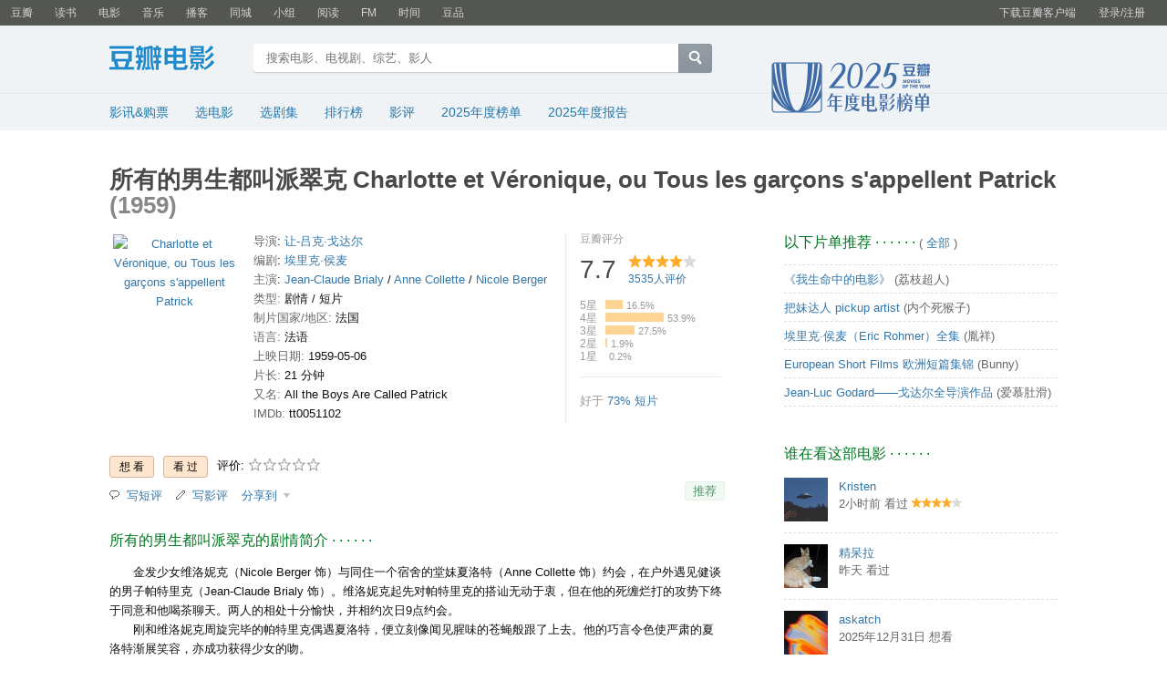

--- FILE ---
content_type: text/html; charset=utf-8
request_url: https://movie.douban.com/subject/1410828/
body_size: 16907
content:
<!DOCTYPE html>
<html lang="zh-CN" class="ua-mac ua-webkit">
<head>
    <meta http-equiv="Content-Type" content="text/html; charset=utf-8">
    <meta name="renderer" content="webkit">
    <meta name="referrer" content="always">
    <meta name="google-site-verification" content="ok0wCgT20tBBgo9_zat2iAcimtN4Ftf5ccsh092Xeyw" />
    <title>
        所有的男生都叫派翠克 (豆瓣)
</title>
    
    <meta name="baidu-site-verification" content="cZdR4xxR7RxmM4zE" />
    <meta http-equiv="Pragma" content="no-cache">
    <meta http-equiv="Expires" content="Sun, 6 Mar 2006 01:00:00 GMT">
    
    <link rel="apple-touch-icon" href="https://img1.doubanio.com/cuphead/movie-static/pics/apple-touch-icon.png">
    <link href="https://img1.doubanio.com/f/vendors/fae7e145bf16b2f427ba0fe7ef3d47c04af3a6c0/css/douban.css" rel="stylesheet" type="text/css">
    <link href="https://img1.doubanio.com/f/vendors/ee6598d46af0bc554cecec9bcbf525b9b0582cb0/css/separation/_all.css" rel="stylesheet" type="text/css">
    <link href="https://img1.doubanio.com/cuphead/movie-static/base/init.15f4b.css" rel="stylesheet">
    <script type="text/javascript">var _head_start = new Date();</script>
    <script type="text/javascript" src="https://img1.doubanio.com/f/vendors/0511abe9863c2ea7084efa7e24d1d86c5b3974f1/js/jquery-1.10.2.min.js"></script>
    <script type="text/javascript" src="https://img1.doubanio.com/f/vendors/e258329ca4b2122b4efe53fddc418967441e0e7f/js/douban.js"></script>
    <script type="text/javascript" src="https://img1.doubanio.com/f/vendors/b0d3faaf7a432605add54908e39e17746824d6cc/js/separation/_all.js"></script>
    
    <meta name="keywords" content="所有的男生都叫派翠克,Charlotte et Véronique, ou Tous les garçons s&#39;appellent Patrick,所有的男生都叫派翠克影评,剧情介绍,电影图片,预告片,影讯,在线购票,论坛">
    <meta name="description" content="所有的男生都叫派翠克电影简介和剧情介绍,所有的男生都叫派翠克影评、图片、预告片、影讯、论坛、在线购票">
    <meta name="mobile-agent" content="format=html5; url=https://m.douban.com/movie/subject/1410828/"/>
    <link rel="alternate" href="android-app://com.douban.movie/doubanmovie/subject/1410828/" />
    <link rel="stylesheet" href="https://img1.doubanio.com/dae/cdnlib/libs/LikeButton/1.0.5/style.min.css">
    <link rel="stylesheet" href="https://img1.doubanio.com/f/vendors/e8a7261937da62636d22ca4c579efc4a4d759b1b/css/ui/dialog.css">
    <link rel="stylesheet" href="https://img1.doubanio.com/cuphead/movie-static/common/show.7a78b.css">
    
  <script type='text/javascript'>
  var _vwo_code = (function() {
    var account_id = 249272,
      settings_tolerance = 0,
      library_tolerance = 2500,
      use_existing_jquery = false,
      // DO NOT EDIT BELOW THIS LINE
      f=false,d=document;return{use_existing_jquery:function(){return use_existing_jquery;},library_tolerance:function(){return library_tolerance;},finish:function(){if(!f){f=true;var a=d.getElementById('_vis_opt_path_hides');if(a)a.parentNode.removeChild(a);}},finished:function(){return f;},load:function(a){var b=d.createElement('script');b.src=a;b.type='text/javascript';b.innerText;b.onerror=function(){_vwo_code.finish();};d.getElementsByTagName('head')[0].appendChild(b);},init:function(){settings_timer=setTimeout('_vwo_code.finish()',settings_tolerance);var a=d.createElement('style'),b='body{opacity:0 !important;filter:alpha(opacity=0) !important;background:none !important;}',h=d.getElementsByTagName('head')[0];a.setAttribute('id','_vis_opt_path_hides');a.setAttribute('type','text/css');if(a.styleSheet)a.styleSheet.cssText=b;else a.appendChild(d.createTextNode(b));h.appendChild(a);this.load('//dev.visualwebsiteoptimizer.com/j.php?a='+account_id+'&u='+encodeURIComponent(d.URL)+'&r='+Math.random());return settings_timer;}};}());

  +function () {
    var bindEvent = function (el, type, handler) {
        var $ = window.jQuery || window.Zepto || window.$
       if ($ && $.fn && $.fn.on) {
           $(el).on(type, handler)
       } else if($ && $.fn && $.fn.bind) {
           $(el).bind(type, handler)
       } else if (el.addEventListener){
         el.addEventListener(type, handler, false);
       } else if (el.attachEvent){
         el.attachEvent("on" + type, handler);
       } else {
         el["on" + type] = handler;
       }
     }

    var _origin_load = _vwo_code.load
    _vwo_code.load = function () {
      var args = [].slice.call(arguments)
      bindEvent(window, 'load', function () {
        _origin_load.apply(_vwo_code, args)
      })
    }
  }()

  _vwo_settings_timer = _vwo_code.init();
  </script>


    


<script type="application/ld+json">
{
  "@context": "http://schema.org",
  "name": "所有的男生都叫派翠克 Charlotte et Véronique, ou Tous les garçons s&#39;appellent Patrick",
  "url": "/subject/1410828/",
  "image": "https://img9.doubanio.com/view/photo/s_ratio_poster/public/p2122412024.webp",
  "director": 
  [
    {
      "@type": "Person",
      "url": "/celebrity/1055489/",
      "name": "让-吕克·戈达尔 Jean-Luc Godard"
    }
  ]
,
  "author": 
  [
    {
      "@type": "Person",
      "url": "/celebrity/1054406/",
      "name": "埃里克·侯麦 Éric Rohmer"
    }
  ]
,
  "actor": 
  [
    {
      "@type": "Person",
      "url": "/celebrity/1002887/",
      "name": "让-克洛德·布里亚利 Jean-Claude Brialy"
    }
    ,
    {
      "@type": "Person",
      "url": "/celebrity/1033254/",
      "name": "安妮·柯莱特 Anne Collette"
    }
    ,
    {
      "@type": "Person",
      "url": "/celebrity/1066795/",
      "name": "妮科尔·贝尔热 Nicole Berger"
    }
  ]
,
  "datePublished": "1959-05-06",
  "genre": ["\u5267\u60c5", "\u77ed\u7247"],
  "duration": "PT0H21M",
  "description": "金发少女维洛妮克（Nicole Berger 饰）与同住一个宿舍的堂妹夏洛特（Anne Collette 饰）约会，在户外遇见健谈的男子帕特里克（Jean-Claude Brialy 饰）。维洛妮克起...",
  "@type": "Movie",
  "aggregateRating": {
    "@type": "AggregateRating",
    "ratingCount": "3535",
    "bestRating": "10",
    "worstRating": "2",
    "ratingValue": "7.7"
  }
}
</script>

    
    
    <meta property="og:title" content="所有的男生都叫派翠克 Charlotte et Véronique, ou Tous les garçons s&#39;appellent Patrick" />
    <meta property="og:description" content="金发少女维洛妮克（Nicole Berger 饰）与同住一个宿舍的堂妹夏洛特（Anne Collette 饰）约会，在户外遇见健谈的男子帕特里克（Jean-Claude Brialy 饰）。维洛妮克起..." />
    <meta property="og:site_name" content="豆瓣" />
    <meta property="og:url" content="https://movie.douban.com/subject/1410828/" />
    <meta property="og:image" content="https://img9.doubanio.com/view/photo/s_ratio_poster/public/p2122412024.webp" />
    <meta property="og:type" content="video.movie" />
            <meta property="video:actor" content="让-克洛德·布里亚利" />
            <meta property="video:actor" content="安妮·柯莱特" />
            <meta property="video:actor" content="妮科尔·贝尔热" />
            <meta property="video:director" content="让-吕克·戈达尔" />
        <meta property="video:duration" content="1260" />


    <style type="text/css">
  
</style>
    <style type="text/css">img { max-width: 100%; }</style>
    <script type="text/javascript"></script>
    <link rel="stylesheet" href="https://img1.doubanio.com/misc/mixed_static/3f1e4e3d2e038654.css">

    <link rel="shortcut icon" href="https://img1.doubanio.com/favicon.ico" type="image/x-icon">
</head>

<body>
  
    <script type="text/javascript">var _body_start = new Date();</script>

    
    



    <link href="//img3.doubanio.com/dae/accounts/resources/b1fd5fb/shire/bundle.css" rel="stylesheet" type="text/css">



<div id="db-global-nav" class="global-nav">
  <div class="bd">
    
<div class="top-nav-info">
  <a href="https://accounts.douban.com/passport/login?source=movie" class="nav-login" rel="nofollow">登录/注册</a>
</div>


    <div class="top-nav-doubanapp">
  <a href="https://www.douban.com/doubanapp/app?channel=top-nav" class="lnk-doubanapp">下载豆瓣客户端</a>
  <div id="doubanapp-tip">
    <a href="https://www.douban.com/doubanapp/app?channel=qipao" class="tip-link">豆瓣 <span class="version">6.0</span> 全新发布</a>
    <a href="javascript: void 0;" class="tip-close">×</a>
  </div>
  <div id="top-nav-appintro" class="more-items">
    <p class="appintro-title">豆瓣</p>
    <p class="qrcode">扫码直接下载</p>
    <div class="download">
      <a href="https://www.douban.com/doubanapp/redirect?channel=top-nav&direct_dl=1&download=iOS">iPhone</a>
      <span>·</span>
      <a href="https://www.douban.com/doubanapp/redirect?channel=top-nav&direct_dl=1&download=Android" class="download-android">Android</a>
    </div>
  </div>
</div>

    


<div class="global-nav-items">
  <ul>
    <li class="">
      <a href="https://www.douban.com" target="_blank" data-moreurl-dict="{&quot;from&quot;:&quot;top-nav-click-main&quot;,&quot;uid&quot;:&quot;0&quot;}">豆瓣</a>
    </li>
    <li class="">
      <a href="https://book.douban.com" target="_blank" data-moreurl-dict="{&quot;from&quot;:&quot;top-nav-click-book&quot;,&quot;uid&quot;:&quot;0&quot;}">读书</a>
    </li>
    <li class="on">
      <a href="https://movie.douban.com"  data-moreurl-dict="{&quot;from&quot;:&quot;top-nav-click-movie&quot;,&quot;uid&quot;:&quot;0&quot;}">电影</a>
    </li>
    <li class="">
      <a href="https://music.douban.com" target="_blank" data-moreurl-dict="{&quot;from&quot;:&quot;top-nav-click-music&quot;,&quot;uid&quot;:&quot;0&quot;}">音乐</a>
    </li>
    <li class="">
      <a href="https://www.douban.com/podcast/" target="_blank" data-moreurl-dict="{&quot;from&quot;:&quot;top-nav-click-podcast&quot;,&quot;uid&quot;:&quot;0&quot;}">播客</a>
    </li>
    <li class="">
      <a href="https://www.douban.com/location" target="_blank" data-moreurl-dict="{&quot;from&quot;:&quot;top-nav-click-location&quot;,&quot;uid&quot;:&quot;0&quot;}">同城</a>
    </li>
    <li class="">
      <a href="https://www.douban.com/group" target="_blank" data-moreurl-dict="{&quot;from&quot;:&quot;top-nav-click-group&quot;,&quot;uid&quot;:&quot;0&quot;}">小组</a>
    </li>
    <li class="">
      <a href="https://read.douban.com&#47;?dcs=top-nav&amp;dcm=douban" target="_blank" data-moreurl-dict="{&quot;from&quot;:&quot;top-nav-click-read&quot;,&quot;uid&quot;:&quot;0&quot;}">阅读</a>
    </li>
    <li class="">
      <a href="https://fm.douban.com&#47;?from_=shire_top_nav" target="_blank" data-moreurl-dict="{&quot;from&quot;:&quot;top-nav-click-fm&quot;,&quot;uid&quot;:&quot;0&quot;}">FM</a>
    </li>
    <li class="">
      <a href="https://time.douban.com&#47;?dt_time_source=douban-web_top_nav" target="_blank" data-moreurl-dict="{&quot;from&quot;:&quot;top-nav-click-time&quot;,&quot;uid&quot;:&quot;0&quot;}">时间</a>
    </li>
    <li class="">
      <a href="https://market.douban.com&#47;?utm_campaign=douban_top_nav&amp;utm_source=douban&amp;utm_medium=pc_web" target="_blank" data-moreurl-dict="{&quot;from&quot;:&quot;top-nav-click-market&quot;,&quot;uid&quot;:&quot;0&quot;}">豆品</a>
    </li>
  </ul>
</div>

  </div>
</div>
<script>
  ;window._GLOBAL_NAV = {
    DOUBAN_URL: "https://www.douban.com",
    N_NEW_NOTIS: 0,
    N_NEW_DOUMAIL: 0
  };
</script>



    <script src="//img3.doubanio.com/dae/accounts/resources/b1fd5fb/shire/bundle.js" defer="defer"></script>




    


    <link href="//img3.doubanio.com/dae/accounts/resources/b1fd5fb/movie/bundle.css" rel="stylesheet" type="text/css">




<div id="db-nav-movie" class="nav">
  <div class="nav-wrap">
  <div class="nav-primary">
    <div class="nav-logo">
      <a href="https:&#47;&#47;movie.douban.com">豆瓣电影</a>
    </div>
    <div class="nav-search">
      <form action="https:&#47;&#47;search.douban.com&#47;movie/subject_search" method="get">
        <fieldset>
          <legend>搜索：</legend>
          <label for="inp-query">
          </label>
          <div class="inp"><input id="inp-query" name="search_text" size="22" maxlength="60" placeholder="搜索电影、电视剧、综艺、影人" value=""></div>
          <div class="inp-btn"><input type="submit" value="搜索"></div>
          <input type="hidden" name="cat" value="1002" />
        </fieldset>
      </form>
    </div>
  </div>
  </div>
  <div class="nav-secondary">
    

<div class="nav-items">
  <ul>
    <li    ><a href="https://movie.douban.com/cinema/nowplaying/"
     >影讯&购票</a>
    </li>
    <li    ><a href="https://movie.douban.com/explore"
     >选电影</a>
    </li>
    <li    ><a href="https://movie.douban.com/tv/"
     >选剧集</a>
    </li>
    <li    ><a href="https://movie.douban.com/chart"
     >排行榜</a>
    </li>
    <li    ><a href="https://movie.douban.com/review/best/"
     >影评</a>
    </li>
    <li    ><a href="https://movie.douban.com/annual/2025/?fullscreen=1&dt_from=movie_navigation"
     >2025年度榜单</a>
    </li>
    <li    ><a href="https://c9.douban.com/app/standbyme-2025/?autorotate=false&fullscreen=true&hidenav=true&monitor_screenshot=true&df_from=web_navigation"
            target="_blank"
     >2025年度报告</a>
    </li>
  </ul>
</div>

    <a href="https://movie.douban.com/annual/2025/?fullscreen=1&source=movie_navigation_logo" class="movieannual"></a>
  </div>
</div>

<script id="suggResult" type="text/x-jquery-tmpl">
  <li data-link="{{= url}}">
            <a href="{{= url}}" onclick="moreurl(this, {from:'movie_search_sugg', query:'{{= keyword }}', subject_id:'{{= id}}', i: '{{= index}}', type: '{{= type}}'})">
            <img src="{{= img}}" width="40" />
            <p>
                <em>{{= title}}</em>
                {{if year}}
                    <span>{{= year}}</span>
                {{/if}}
                {{if sub_title}}
                    <br /><span>{{= sub_title}}</span>
                {{/if}}
                {{if address}}
                    <br /><span>{{= address}}</span>
                {{/if}}
                {{if episode}}
                    {{if episode=="unknow"}}
                        <br /><span>集数未知</span>
                    {{else}}
                        <br /><span>共{{= episode}}集</span>
                    {{/if}}
                {{/if}}
            </p>
        </a>
        </li>
  </script>




    <script src="//img3.doubanio.com/dae/accounts/resources/b1fd5fb/movie/bundle.js" defer="defer"></script>




    
    <div id="wrapper">
        

        
    <div id="content">
        

    <h1>
        <span property="v:itemreviewed">所有的男生都叫派翠克 Charlotte et Véronique, ou Tous les garçons s&#39;appellent Patrick</span>
            <span class="year">(1959)</span>
    </h1>

        <div class="grid-16-8 clearfix">
            

            
            <div class="article">
                
    <div class="indent clearfix">
        <div class="subjectwrap clearfix">
            <div class="subject clearfix">
                
                



<div id="mainpic">
    <a class="nbgnbg" href="https://movie.douban.com/subject/1410828/photos?type=R" title="点击看更多海报">
        <img src="https://img9.doubanio.com/view/photo/s_ratio_poster/public/p2122412024.webp" title="点击看更多海报" alt="Charlotte et Véronique, ou Tous les garçons s&#39;appellent Patrick" rel="v:image" />
   </a>
</div>

                


<div id="info">
            <span><span class='pl'>导演</span>: <span class='attrs'><a href="https://www.douban.com/personage/27261223/" rel="v:directedBy">让-吕克·戈达尔</a></span></span><br/>
            <span><span class='pl'>编剧</span>: <span class='attrs'><a href="https://www.douban.com/personage/27260174/">埃里克·侯麦</a></span></span><br/>
            <span><span class='pl'>主演</span>: <span class='attrs'><a href="/subject_search?search_text=Jean-Claude%20Brialy" rel="v:starring">Jean-Claude Brialy</a> / <a href="/subject_search?search_text=Anne%20Collette" rel="v:starring">Anne Collette</a> / <a href="/subject_search?search_text=Nicole%20Berger" rel="v:starring">Nicole Berger</a></span></span><br/>
            <span class="pl">类型:</span> <span property="v:genre">剧情</span> / <span property="v:genre">短片</span><br/>
            <span class="pl">制片国家/地区:</span> 法国<br/>
            <span class="pl">语言:</span> 法语<br/>
            <span class="pl">上映日期:</span> <span property="v:initialReleaseDate" content="1959-05-06">1959-05-06</span><br/>
            <span class="pl">片长:</span> <span property="v:runtime" content="21">21 分钟</span><br/>
            <span class="pl">又名:</span> All the Boys Are Called Patrick<br/>
            <span class="pl">IMDb:</span> tt0051102<br>

</div>
<script type="text/javascript">
$(function(){
    var limit = 5
    $('#info .attrs').each(function() {
        var $list = $(this).find('a')
        var $attrs = $(this)

        if($list.length > limit) {
            $attrs.empty()
            $list.each(function(idx) {
                if (idx+1 === $list.length) {
                    $('<span></span>').prepend($(this)).appendTo($attrs);
                } else {
                    $('<span> / </span>').prepend($(this)).appendTo($attrs);
                }
            })

            $attrs.append('<a href="javascript:;" class="more-attrs" title="显示更多">更多...</a>')
            $('.more-attrs').on('click', function() {
                $(this).parent().find('span').show()
                $(this).hide()
            })

            $attrs.find('span').slice(limit).hide()
        }
    })
})
</script>



            </div>
            
                

<link rel="stylesheet" href="https://img3.doubanio.com/cuphead/movie-static/download-output-image/index.7aaa3.css">
<div id="interest_sectl">
    <div class="rating_wrap clearbox" rel="v:rating">
        <div class="clearfix">
            <div class="rating_logo ll">
                豆瓣评分
            </div>
          <div class="output-btn-wrap rr" style="display:none">
            <img src="https://img2.doubanio.com/cuphead/movie-static/pics/reference.png" />
            <a class="download-output-image" href="#">引用</a>
          </div>
        </div>
        



<div class="rating_self clearfix" typeof="v:Rating">
    <strong class="ll rating_num" property="v:average">7.7</strong>
    <span property="v:best" content="10.0"></span>
    <div class="rating_right ">
        <div class="ll bigstar bigstar40"></div>
        <div class="rating_sum">
                <a href="comments" class="rating_people">
                    <span property="v:votes">3535</span>人评价
                </a>
        </div>
    </div>
</div>
<div class="ratings-on-weight">
    
        <div class="item">
        
        <span class="stars5 starstop" title="力荐">
            5星
        </span>
        <div class="power" style="width:19px"></div>
        <span class="rating_per">16.5%</span>
        <br />
        </div>
        <div class="item">
        
        <span class="stars4 starstop" title="推荐">
            4星
        </span>
        <div class="power" style="width:64px"></div>
        <span class="rating_per">53.9%</span>
        <br />
        </div>
        <div class="item">
        
        <span class="stars3 starstop" title="还行">
            3星
        </span>
        <div class="power" style="width:32px"></div>
        <span class="rating_per">27.5%</span>
        <br />
        </div>
        <div class="item">
        
        <span class="stars2 starstop" title="较差">
            2星
        </span>
        <div class="power" style="width:2px"></div>
        <span class="rating_per">1.9%</span>
        <br />
        </div>
        <div class="item">
        
        <span class="stars1 starstop" title="很差">
            1星
        </span>
        <div class="power" style="width:0px"></div>
        <span class="rating_per">0.2%</span>
        <br />
        </div>
</div>

    </div>
        <div class="rating_betterthan">
            好于 <a href="/typerank?type_name=短片&type=23&interval_id=75:65&action=">73% 短片</a><br/>
        </div>
</div>
<script src="https://img1.doubanio.com/cuphead/movie-static/download-output-image/index.5461d.js"></script>


            
        </div>
        
            





<div id="interest_sect_level" class="clearfix">
        
            <a href="https://www.douban.com/reason=collectwish&amp;ck=" rel="nofollow" class="j a_show_login colbutt ll" name="pbtn-1410828-wish">
                <span>想看</span>
            </a>
            <a href="https://www.douban.com/reason=collectcollect&amp;ck=" rel="nofollow" class="j a_show_login colbutt ll" name="pbtn-1410828-collect">
                <span>看过</span>
            </a>
        <div class="ll j a_stars">
            
    
    评价:
    <span id="rating"> <span id="stars" data-solid="https://img1.doubanio.com/f/vendors/5a2327c04c0c231bced131ddf3f4467eb80c1c86/pics/rating_icons/star_onmouseover.png" data-hollow="https://img1.doubanio.com/f/vendors/2520c01967207a1735171056ec588c8c1257e5f8/pics/rating_icons/star_hollow_hover.png" data-solid-2x="https://img1.doubanio.com/f/vendors/7258904022439076d57303c3b06ad195bf1dc41a/pics/rating_icons/star_onmouseover@2x.png" data-hollow-2x="https://img1.doubanio.com/f/vendors/95cc2fa733221bb8edd28ad56a7145a5ad33383e/pics/rating_icons/star_hollow_hover@2x.png">

            <a href="https://www.douban.com/register?reason=rate" class="j a_show_login" name="pbtn-1410828-1">
            <img src="https://img1.doubanio.com/f/vendors/2520c01967207a1735171056ec588c8c1257e5f8/pics/rating_icons/star_hollow_hover.png" id="star1" width="16" height="16"/>
        </a>
            <a href="https://www.douban.com/register?reason=rate" class="j a_show_login" name="pbtn-1410828-2">
            <img src="https://img1.doubanio.com/f/vendors/2520c01967207a1735171056ec588c8c1257e5f8/pics/rating_icons/star_hollow_hover.png" id="star2" width="16" height="16"/>
        </a>
            <a href="https://www.douban.com/register?reason=rate" class="j a_show_login" name="pbtn-1410828-3">
            <img src="https://img1.doubanio.com/f/vendors/2520c01967207a1735171056ec588c8c1257e5f8/pics/rating_icons/star_hollow_hover.png" id="star3" width="16" height="16"/>
        </a>
            <a href="https://www.douban.com/register?reason=rate" class="j a_show_login" name="pbtn-1410828-4">
            <img src="https://img1.doubanio.com/f/vendors/2520c01967207a1735171056ec588c8c1257e5f8/pics/rating_icons/star_hollow_hover.png" id="star4" width="16" height="16"/>
        </a>
            <a href="https://www.douban.com/register?reason=rate" class="j a_show_login" name="pbtn-1410828-5">
            <img src="https://img1.doubanio.com/f/vendors/2520c01967207a1735171056ec588c8c1257e5f8/pics/rating_icons/star_hollow_hover.png" id="star5" width="16" height="16"/>
        </a>
    </span><span id="rateword" class="pl"></span>
    <input id="n_rating" type="hidden" value=""  />
    </span>

        </div>
</div>


        

















<div class="gtleft">
    <ul class="ul_subject_menu bicelink color_gray pt6 clearfix">
        
    
        
                
                  <li> 
    <img src="https://img9.doubanio.com/cuphead/movie-static/pics/short-comment.gif" />&nbsp;
        <a onclick="moreurl(this, {from:'mv_sbj_wr_cmnt_login'})" class="j a_show_login" href="https://www.douban.com/register?reason=review" rel="nofollow">写短评</a>
 </li>
                  <li> 
    
    <img src="https://img1.doubanio.com/cuphead/movie-static/pics/add-review.gif" />&nbsp;
        <a onclick="moreurl(this, {from:'mv_sbj_wr_rv_login'})" class="j a_show_login" href="https://www.douban.com/register?reason=review" rel="nofollow">写影评</a>
 </li>
                    <li> 
   

   
    
    <span class="rec" id="电影-1410828">
    <a href= "#"
        data-type="电影"
        data-url="https://movie.douban.com/subject/1410828/"
        data-desc="电影《所有的男生都叫派翠克 Charlotte et Véronique, ou Tous les garçons s&#39;appellent Patrick》 (来自豆瓣) "
        data-title="电影《所有的男生都叫派翠克 Charlotte et Véronique, ou Tous les garçons s&#39;appellent Patrick》 (来自豆瓣) "
        data-pic="https://img9.doubanio.com/view/photo/s_ratio_poster/public/p2122412024.jpeg"
        class="bn-sharing ">
        分享到
    </a> &nbsp;&nbsp;
    </span>
    <link rel="stylesheet" href="https://img1.doubanio.com/f/vendors/e8a7261937da62636d22ca4c579efc4a4d759b1b/css/ui/dialog.css">
    <script src="https://img1.doubanio.com/f/vendors/f25ae221544f39046484a823776f3aa01769ee10/js/ui/dialog.js"></script>
    <script src="https://img1.doubanio.com/f/vendors/b6e0770163b1da14217b0f1ca39189d47b95f51f/js/lib/sharebutton.js"></script>
    <script src="https://img1.doubanio.com/cuphead/movie-static/libs/qrcode.min.js"></script>

  </li>
            

    </ul>

    <script type="text/javascript">
        $(function(){
            $(".ul_subject_menu li.rec .bn-sharing").bind("click", function(){
                $.get("/blank?sbj_page_click=bn_sharing");
            });
        });
    </script>
</div>



        
            




<link rel="stylesheet" href="https://img9.doubanio.com/cuphead/movie-static/mod/share.3fd55.css" type="text/css">

<div class="rec-sec">
<span class="rec">
    <script id="movie-share" type="text/x-html-snippet">
        
    <form class="movie-share" action="/j/share" method="POST">
        <div class="clearfix form-bd">
            <div class="input-area">
                <textarea name="text" class="share-text" cols="72" data-mention-api="https://api.douban.com/shuo/in/complete?alt=xd&amp;callback=?"></textarea>
                <input type="hidden" name="target-id" value="1410828">
                <input type="hidden" name="target-type" value="0">
                <input type="hidden" name="title" value="所有的男生都叫派翠克 Charlotte et Véronique, ou Tous les garçons s&#39;appellent Patrick‎ (1959)">
                <input type="hidden" name="desc" value="导演 让-吕克·戈达尔 主演 Jean-Claude Brialy / Anne Collette / 法国 / 7.7分(3535评价)">
                <input type="hidden" name="redir" value=""/>
                <div class="mentioned-highlighter"></div>
            </div>

            <div class="info-area">
                    <img class="media" src="https://img9.doubanio.com/view/photo/s_ratio_poster/public/p2122412024.webp" />
                <strong>所有的男生都叫派翠克 Charlotte et Véronique, ou Tous les garçons s&#39;appellent Patrick‎ (1959)</strong>
                <p>导演 让-吕克·戈达尔 主演 Jean-Claude Brialy / Anne Collette / 法国 / 7.7分(3535评价)</p>
                <p class="error server-error">&nbsp;</p>
            </div>
        </div>
        <div class="form-ft">
            <div class="form-ft-inner">
                



                <span class="avail-num-indicator">140</span>
                <span class="bn-flat">
                    <input type="submit" value="推荐" />
                </span>
            </div>
        </div>
    </form>
    
    <div id="suggest-mention-tmpl" style="display:none;">
        <ul>
            {{#users}}
            <li id="{{uid}}">
              <img src="{{avatar}}">{{{username}}}&nbsp;<span>({{{uid}}})</span>
            </li>
            {{/users}}
        </ul>
    </div>


    </script>

        
        <a href="/accounts/register?reason=recommend"  class="j a_show_login lnk-sharing"
            share-id="1410828"
            data-mode="plain" data-name="所有的男生都叫派翠克 Charlotte et Véronique, ou Tous les garçons s&#39;appellent Patrick‎ (1959)"
            data-type="movie" data-desc="导演 让-吕克·戈达尔 主演 Jean-Claude Brialy / Anne Collette / 法国 / 7.7分(3535评价)"
            data-href="https://movie.douban.com/subject/1410828/" data-image="https://img9.doubanio.com/view/photo/s_ratio_poster/public/p2122412024.webp"
            data-properties="{}"
            data-redir="" data-text=""
            data-apikey="" data-curl=""
            data-count="10" data-object_kind="1002"
            data-object_id="1410828" data-target_type="rec"
            data-target_action="0"
            data-action_props="{&#34;subject_url&#34;:&#34;https:\/\/movie.douban.com\/subject\/1410828\/&#34;,&#34;subject_title&#34;:&#34;所有的男生都叫派翠克 Charlotte et Véronique, ou Tous les garçons s&#39;appellent Patrick‎ (1959)&#34;}">推荐</a>
</span>


</div>






        <script type="text/javascript">
            $(function() {
                $('.collect_btn', '#interest_sect_level').each(function() {
                    Douban.init_collect_btn(this);
                });
                $('html').delegate(".indent .rec-sec .lnk-sharing", "click", function() {
                    moreurl(this, {
                        from : 'mv_sbj_db_share'
                    });
                });
            });
        </script>
    </div>
        


    <div id="collect_form_1410828"></div>
    

    



<div class="related-info" style="margin-bottom:-10px;">
    <a name="intro"></a>
    
        
            
            
    <h2>
        <i>所有的男生都叫派翠克的剧情简介</i>
              · · · · · ·
    </h2>

            <div class="indent" id="link-report-intra">
                    
                        <span property="v:summary">
                                　　金发少女维洛妮克（Nicole Berger 饰）与同住一个宿舍的堂妹夏洛特（Anne Collette 饰）约会，在户外遇见健谈的男子帕特里克（Jean-Claude Brialy 饰）。维洛妮克起先对帕特里克的搭讪无动于衷，但在他的死缠烂打的攻势下终于同意和他喝茶聊天。两人的相处十分愉快，并相约次日9点约会。
                                    <br />
                                　　刚和维洛妮克周旋完毕的帕特里克偶遇夏洛特，便立刻像闻见腥味的苍蝇般跟了上去。他的巧言令色使严肃的夏洛特渐展笑容，亦成功获得少女的吻。
                                    <br />
                                　　第二天两姐妹同时赶赴约会，却惊讶地发现她们心目中完美的帕特里克竟是同一个人……
                        </span>
                        <span class="pl"><a href="https://movie.douban.com/help/movie#t0-qs">&copy;豆瓣</a></span>
            </div>
</div>


    <div id="dale_movie_subject_banner_after_intro"></div>

    





<link rel="stylesheet" href="https://img3.doubanio.com/cuphead/movie-static/celebrity/celebrities_section.610da.css">

<div id="celebrities" class="celebrities related-celebrities">

  
    <h2>
        <i>所有的男生都叫派翠克的演职员</i>
              · · · · · ·
            <span class="pl">
            (
                <a href="/subject/1410828/celebrities">全部 6</a>
            )
            </span>
    </h2>


  <ul class="celebrities-list from-subject __oneline">
        
    
  
  <li class="celebrity">
    

  <a href="https://www.douban.com/personage/27261223/" title="让-吕克·戈达尔 Jean-Luc Godard" class="">
      <div class="avatar" style="background-image: url(https://img2.doubanio.com/view/personage/m/public/31015b94eacfff1fbc59fd3aaf763f61.jpg)">
    </div>
  </a>

    <div class="info">
      <span class="name"><a href="https://www.douban.com/personage/27261223/" title="让-吕克·戈达尔 Jean-Luc Godard" class="name">让-吕克·戈达尔</a></span>

      <span class="role" title="导演">导演</span>

    </div>
  </li>


        
    
  
  <li class="celebrity">
    

  <a href="https://www.douban.com/personage/27208577/" title="让-克洛德·布里亚利 Jean-Claude Brialy" class="">
      <div class="avatar" style="background-image: url(https://img3.doubanio.com/view/personage/m/public/e26dd240d9e7f0fbc1af313ea3fb2ff3.jpg)">
    </div>
  </a>

    <div class="info">
      <span class="name"><a href="https://www.douban.com/personage/27208577/" title="让-克洛德·布里亚利 Jean-Claude Brialy" class="name">让-克洛德·布里亚利</a></span>

      <span class="role" title="演员">演员</span>

    </div>
  </li>


        
    
  
  <li class="celebrity">
    

  <a href="https://www.douban.com/personage/27238998/" title="安妮·柯莱特 Anne Collette" class="">
      <div class="avatar" style="background-image: url(https://img3.doubanio.com/view/celebrity/m/public/p33772.webp)">
    </div>
  </a>

    <div class="info">
      <span class="name"><a href="https://www.douban.com/personage/27238998/" title="安妮·柯莱特 Anne Collette" class="name">安妮·柯莱特</a></span>

      <span class="role" title="演员">演员</span>

    </div>
  </li>


        
    
  
  <li class="celebrity">
    

  <a href="https://www.douban.com/personage/27272537/" title="妮科尔·贝尔热 Nicole Berger" class="">
      <div class="avatar" style="background-image: url(https://img9.doubanio.com/view/celebrity/m/public/p58295.webp)">
    </div>
  </a>

    <div class="info">
      <span class="name"><a href="https://www.douban.com/personage/27272537/" title="妮科尔·贝尔热 Nicole Berger" class="name">妮科尔·贝尔热</a></span>

      <span class="role" title="演员">演员</span>

    </div>
  </li>


        
    
  
  <li class="celebrity">
    

  <a href="https://www.douban.com/personage/27260174/" title="埃里克·侯麦 Éric Rohmer" class="">
      <div class="avatar" style="background-image: url(https://img9.doubanio.com/view/personage/m/public/ebb8c4072556e5a5d0299cbb8edc0fb4.jpg)">
    </div>
  </a>

    <div class="info">
      <span class="name"><a href="https://www.douban.com/personage/27260174/" title="埃里克·侯麦 Éric Rohmer" class="name">埃里克·侯麦</a></span>

      <span class="role" title="编剧">编剧</span>

    </div>
  </li>


        
    
  
  <li class="celebrity">
    

  <a href="https://www.douban.com/personage/27231606/" title="皮埃尔·布朗伯格 Pierre Braunberger" class="">
      <div class="avatar" style="background-image: url(https://img2.doubanio.com/view/celebrity/m/public/p45451.webp)">
    </div>
  </a>

    <div class="info">
      <span class="name"><a href="https://www.douban.com/personage/27231606/" title="皮埃尔·布朗伯格 Pierre Braunberger" class="name">皮埃尔·布朗伯格</a></span>

      <span class="role" title="制片人">制片人</span>

    </div>
  </li>


  </ul>
</div>


    


<link rel="stylesheet" href="https://img1.doubanio.com/f/verify/a5bc0bc0aea4221d751bc4809fd4b0a1075ad25e/entry_creator/dist/author_subject/style.css">
<div id="author_subject" class="author-wrapper">
    <div class="loading"></div>
</div>
<script type="text/javascript">
    var answerObj = {
      ISALL: 'False',
      TYPE: 'movie',
      SUBJECT_ID: '1410828',
      USER_ID: 'None'
    }
</script>
<script type="text/javascript" src="https://img1.doubanio.com/f/vendors/bd6325a12f40c34cbf2668aafafb4ccd60deab7e/vendors.js"></script>
<script type="text/javascript" src="https://img1.doubanio.com/f/vendors/6242a400cfd25992da35ace060e58f160efc9c50/shared_rc.js"></script>
<script type="text/javascript" src="https://img1.doubanio.com/f/verify/5a013657caa2324bb2a3d51d2b020556fe6f0878/entry_creator/dist/author_subject/index.js"></script>


    
        



<link rel="stylesheet" href="https://img1.doubanio.com/cuphead/movie-static/subject/photos_section.f0bfc.css">





    
    <div id="related-pic" class="related-pic">
        
    
    
    <h2>
        <i>所有的男生都叫派翠克的图片</i>
              · · · · · ·
            <span class="pl">
            (
                <a href="https://movie.douban.com/subject/1410828/all_photos">图片39</a>&nbsp;·&nbsp;<a href="https://movie.douban.com/subject/1410828/mupload">添加</a>
            )
            </span>
    </h2>


        <ul class="related-pic-bd  ">
                <li>
                    <a href="https://movie.douban.com/photos/photo/2272023033/"><img src="https://img3.doubanio.com/view/photo/sqxs/public/p2272023033.webp" alt="图片" /></a>
                </li>
                <li>
                    <a href="https://movie.douban.com/photos/photo/2610273944/"><img src="https://img9.doubanio.com/view/photo/sqxs/public/p2610273944.webp" alt="图片" /></a>
                </li>
                <li>
                    <a href="https://movie.douban.com/photos/photo/2610273948/"><img src="https://img1.doubanio.com/view/photo/sqxs/public/p2610273948.webp" alt="图片" /></a>
                </li>
                <li>
                    <a href="https://movie.douban.com/photos/photo/2272023804/"><img src="https://img9.doubanio.com/view/photo/sqxs/public/p2272023804.webp" alt="图片" /></a>
                </li>
                <li>
                    <a href="https://movie.douban.com/photos/photo/2610273947/"><img src="https://img3.doubanio.com/view/photo/sqxs/public/p2610273947.webp" alt="图片" /></a>
                </li>
        </ul>
    </div>



    

    



<style type="text/css">
.award li { display: inline; margin-right: 5px }
.awards { margin-bottom: 20px }
.awards h2 { background: none; color: #000; font-size: 14px; padding-bottom: 5px; margin-bottom: 8px; border-bottom: 1px dashed #dddddd }
.awards .year { color: #666666; margin-left: -5px }
.mod { margin-bottom: 25px }
.mod .hd { margin-bottom: 10px }
.mod .hd h2 {margin:24px 0 3px 0}
</style>




    
        



<link rel="stylesheet" href="https://img3.doubanio.com/cuphead/movie-static/subject/recommendations.61283.css">




    <div id="recommendations">
        
        
    <h2>
        <i>喜欢这部电影的人也喜欢</i>
              · · · · · ·
    </h2>

        
    
    <div class="recommendations-bd">
        <dl>
            <dt>
                <a href="https://movie.douban.com/subject/1419342/?from=subject-page" >
                    <img src="https://img1.doubanio.com/view/photo/s_ratio_poster/public/p2525325089.webp" alt="夏洛特和她的情人" />
                </a>
            </dt>
            <dd>
                <a href="https://movie.douban.com/subject/1419342/?from=subject-page" >夏洛特和她的情人</a>
                <span class="subject-rate">7.6</span>
            </dd>
        </dl>
        <dl>
            <dt>
                <a href="https://movie.douban.com/subject/1401911/?from=subject-page" >
                    <img src="https://img2.doubanio.com/view/photo/s_ratio_poster/public/p2566439531.webp" alt="水的故事" />
                </a>
            </dt>
            <dd>
                <a href="https://movie.douban.com/subject/1401911/?from=subject-page" >水的故事</a>
                <span class="subject-rate">6.7</span>
            </dd>
        </dl>
        <dl>
            <dt>
                <a href="https://movie.douban.com/subject/1905015/?from=subject-page" >
                    <img src="https://img9.doubanio.com/view/photo/s_ratio_poster/public/p2457806666.webp" alt="一个风骚女人" />
                </a>
            </dt>
            <dd>
                <a href="https://movie.douban.com/subject/1905015/?from=subject-page" >一个风骚女人</a>
                <span class="subject-rate">7.4</span>
            </dd>
        </dl>
        <dl>
            <dt>
                <a href="https://movie.douban.com/subject/1933836/?from=subject-page" >
                    <img src="https://img3.doubanio.com/view/photo/s_ratio_poster/public/p2508541037.webp" alt="娜嘉在巴黎" />
                </a>
            </dt>
            <dd>
                <a href="https://movie.douban.com/subject/1933836/?from=subject-page" >娜嘉在巴黎</a>
                <span class="subject-rate">7.5</span>
            </dd>
        </dl>
        <dl>
            <dt>
                <a href="https://movie.douban.com/subject/1938402/?from=subject-page" >
                    <img src="https://img2.doubanio.com/view/photo/s_ratio_poster/public/p2571147721.webp" alt="维罗妮卡和她的笨学生" />
                </a>
            </dt>
            <dd>
                <a href="https://movie.douban.com/subject/1938402/?from=subject-page" >维罗妮卡和她的笨学生</a>
                <span class="subject-rate">7.2</span>
            </dd>
        </dl>
        <dl>
            <dt>
                <a href="https://movie.douban.com/subject/2345106/?from=subject-page" >
                    <img src="https://img1.doubanio.com/view/photo/s_ratio_poster/public/p2516321828.webp" alt="Les Fiancés du pont Mac Donald" />
                </a>
            </dt>
            <dd>
                <a href="https://movie.douban.com/subject/2345106/?from=subject-page" >Les Fiancés du pont Mac Do...</a>
                <span class="subject-rate">8.1</span>
            </dd>
        </dl>
        <dl>
            <dt>
                <a href="https://movie.douban.com/subject/1417074/?from=subject-page" >
                    <img src="https://img1.doubanio.com/view/photo/s_ratio_poster/public/p2544435939.webp" alt="谈话" />
                </a>
            </dt>
            <dd>
                <a href="https://movie.douban.com/subject/1417074/?from=subject-page" >谈话</a>
                <span class="subject-rate">7.6</span>
            </dd>
        </dl>
        <dl>
            <dt>
                <a href="https://movie.douban.com/subject/1466076/?from=subject-page" >
                    <img src="https://img9.doubanio.com/view/photo/s_ratio_poster/public/p2613828475.webp" alt="红沙发" />
                </a>
            </dt>
            <dd>
                <a href="https://movie.douban.com/subject/1466076/?from=subject-page" >红沙发</a>
                <span class="subject-rate">8.0</span>
            </dd>
        </dl>
        <dl>
            <dt>
                <a href="https://movie.douban.com/subject/1908840/?from=subject-page" >
                    <img src="https://img1.doubanio.com/view/photo/s_ratio_poster/public/p2240577910.webp" alt="棋差一招" />
                </a>
            </dt>
            <dd>
                <a href="https://movie.douban.com/subject/1908840/?from=subject-page" >棋差一招</a>
                <span class="subject-rate">7.4</span>
            </dd>
        </dl>
        <dl>
            <dt>
                <a href="https://movie.douban.com/subject/25892781/?from=subject-page" >
                    <img src="https://img1.doubanio.com/view/photo/s_ratio_poster/public/p2798751980.webp" alt="信的影像" />
                </a>
            </dt>
            <dd>
                <a href="https://movie.douban.com/subject/25892781/?from=subject-page" >信的影像</a>
                <span class="subject-rate">8.0</span>
            </dd>
        </dl>
    </div>

    </div>




    
        



<script type="text/x-handlebar-tmpl" id="comment-tmpl">
    <div class="dummy-fold">
        {{#each comments}}
        <div class="comment-item" data-cid="id">
            <div class="comment">
                <h3>
                    <span class="comment-vote">
                            <span class="votes">{{votes}}</span>
                        <input value="{{id}}" type="hidden"/>
                        <a href="javascript:;" class="j {{#if ../if_logined}}vote-comment{{else}}a_show_login{{/if}}">有用</a>
                    </span>
                    <span class="comment-info">
                        <a href="{{user.path}}" class="">{{user.name}}</a>
                        {{#if rating}}
                        <span class="allstar{{rating}}0 rating" title="{{rating_word}}"></span>
                        {{/if}}
                        <span>
                            {{time}}
                        </span>
                        <p> {{content_tmpl content}} </p>
                    </span>
            </div>
        </div>
        {{/each}}
    </div>
</script>












    
    <link rel="stylesheet" href="https://img1.doubanio.com/f/vendors/d63a579a99fd372b4398731a279a1382e6eac71e/subject-comments/comments-section.css">

    <div id="comments-section">
        <div class="mod-hd">
            
            
        <a class="comment_btn j a_show_login" href="https://www.douban.com/register?reason=review" rel="nofollow">
            <span>我要写短评</span>
        </a>

            
    <h2>
        <i>所有的男生都叫派翠克的短评</i>
              · · · · · ·
            <span class="pl">
            (
                <a href="https://movie.douban.com/subject/1410828/comments?status=P">全部 1494 条</a>
            )
            </span>
    </h2>

        </div>

        


        <div class="mod-bd">
                
        <div class="tab-hd">
                        <a id="hot-comments-tab" href="comments" data-id="hot" class="on">热门</a>&nbsp;/&nbsp;
                        <a id="new-comments-tab" href="comments?sort=time" data-id="new"  class="j a_show_login">最新</a>&nbsp;/&nbsp;
                        <a id="following-comments-tab" href="comments?sort=follows" data-id="following"  class="j a_show_login">好友</a>
        </div>

    <div class="tab-bd">
        <div id="hot-comments" class="tab">
            
    

        
        <div class="comment-item" data-cid="158166322">
            
    
    <div class="comment">
        <h3>
            <span class="comment-vote">
                    <span class="votes vote-count">29</span>

                    <input value="158166322" type="hidden"/>
                    <a href="javascript:;" data-id="158166322"
                        class="j a_show_login"
                        onclick="">有用</a>

                <!-- 删除短评 -->
            </span>
            <span class="comment-info">
                <a href="https://www.douban.com/people/narahana/">时以星</a>
                    <span>看过</span>
                    <span class="allstar40 rating" title="推荐"></span>
                <span class="comment-time" title="2009-09-12 14:04:17">
                    2009-09-12 14:04:17
                </span>
                <span class="comment-location"></span>
            </span>
        </h3>
        <p class="comment-content">
            
                <span class="short">Godard 制造了一种男主角，全世界帅气型的痞子都是从那里出来的，尤其是香港街头的小混混泡妞前仿佛刚刚都看过一遍Godard的电影。如果由编剧Rohmer自己来拍，男主角一定不会这么招人厌，但是温文尔雅帅气会搭讪的男人大概是不会有空在公园闲逛的。两个女主角可爱迷人，年轻真好。</span>
        </p>
        <div class="comment-report" data-url="https://movie.douban.com/subject/1410828/?comment_id=158166322"></div>
    </div>
    <script>
        (function(){
            $("body").delegate(".comment-item", 'mouseenter mouseleave', function (e) {
                switch (e.type) {
                    case "mouseenter":
                    $(this).find(".comment-report").css('visibility', 'visible');
                    break;
                    case "mouseleave":
                    $(this).find(".comment-report").css('visibility', 'hidden');
                    break;
                }
            });
        })()
    </script>

        </div>
        
        <div class="comment-item" data-cid="1932676980">
            
    
    <div class="comment">
        <h3>
            <span class="comment-vote">
                    <span class="votes vote-count">31</span>

                    <input value="1932676980" type="hidden"/>
                    <a href="javascript:;" data-id="1932676980"
                        class="j a_show_login"
                        onclick="">有用</a>

                <!-- 删除短评 -->
            </span>
            <span class="comment-info">
                <a href="https://www.douban.com/people/kuroneko2002/">paradiso</a>
                    <span>看过</span>
                    <span class="allstar40 rating" title="推荐"></span>
                <span class="comment-time" title="2019-08-30 19:10:16">
                    2019-08-30 19:10:16
                </span>
                <span class="comment-location"></span>
            </span>
        </h3>
        <p class="comment-content">
            
                <span class="short">所有的渣男都是表哥...候麦这个剧本太好笑了，八种语言撩妹，当说到“那么你一定是日本来的。Mizoguchi, Kurosawa? （沟口、黑泽）”笑疯了我，文艺青年从未被黑得如此之惨</span>
        </p>
        <div class="comment-report" data-url="https://movie.douban.com/subject/1410828/?comment_id=1932676980"></div>
    </div>
    <script>
        (function(){
            $("body").delegate(".comment-item", 'mouseenter mouseleave', function (e) {
                switch (e.type) {
                    case "mouseenter":
                    $(this).find(".comment-report").css('visibility', 'visible');
                    break;
                    case "mouseleave":
                    $(this).find(".comment-report").css('visibility', 'hidden');
                    break;
                }
            });
        })()
    </script>

        </div>
        
        <div class="comment-item" data-cid="1900278546">
            
    
    <div class="comment">
        <h3>
            <span class="comment-vote">
                    <span class="votes vote-count">22</span>

                    <input value="1900278546" type="hidden"/>
                    <a href="javascript:;" data-id="1900278546"
                        class="j a_show_login"
                        onclick="">有用</a>

                <!-- 删除短评 -->
            </span>
            <span class="comment-info">
                <a href="https://www.douban.com/people/shbaobao/">海和岛屿</a>
                    <span>看过</span>
                    <span class="allstar40 rating" title="推荐"></span>
                <span class="comment-time" title="2019-08-10 15:22:51">
                    2019-08-10 15:22:51
                </span>
                <span class="comment-location"></span>
            </span>
        </h3>
        <p class="comment-content">
            
                <span class="short">候麦编得轻盈精巧，真实又有趣。女孩儿们以为被丘比特之箭射中，不过是渣男随手撩的众多目标之一。</span>
        </p>
        <div class="comment-report" data-url="https://movie.douban.com/subject/1410828/?comment_id=1900278546"></div>
    </div>
    <script>
        (function(){
            $("body").delegate(".comment-item", 'mouseenter mouseleave', function (e) {
                switch (e.type) {
                    case "mouseenter":
                    $(this).find(".comment-report").css('visibility', 'visible');
                    break;
                    case "mouseleave":
                    $(this).find(".comment-report").css('visibility', 'hidden');
                    break;
                }
            });
        })()
    </script>

        </div>
        
        <div class="comment-item" data-cid="805318425">
            
    
    <div class="comment">
        <h3>
            <span class="comment-vote">
                    <span class="votes vote-count">18</span>

                    <input value="805318425" type="hidden"/>
                    <a href="javascript:;" data-id="805318425"
                        class="j a_show_login"
                        onclick="">有用</a>

                <!-- 删除短评 -->
            </span>
            <span class="comment-info">
                <a href="https://www.douban.com/people/braxin2007/">阿树</a>
                    <span>看过</span>
                <span class="comment-time" title="2014-05-10 22:11:01">
                    2014-05-10 22:11:01
                </span>
                <span class="comment-location"></span>
            </span>
        </h3>
        <p class="comment-content">
            
                <span class="short">原来《重庆森林》里金城武用不同语言调戏林青霞的梗来自这里</span>
        </p>
        <div class="comment-report" data-url="https://movie.douban.com/subject/1410828/?comment_id=805318425"></div>
    </div>
    <script>
        (function(){
            $("body").delegate(".comment-item", 'mouseenter mouseleave', function (e) {
                switch (e.type) {
                    case "mouseenter":
                    $(this).find(".comment-report").css('visibility', 'visible');
                    break;
                    case "mouseleave":
                    $(this).find(".comment-report").css('visibility', 'hidden');
                    break;
                }
            });
        })()
    </script>

        </div>
        
        <div class="comment-item" data-cid="1104223794">
            
    
    <div class="comment">
        <h3>
            <span class="comment-vote">
                    <span class="votes vote-count">18</span>

                    <input value="1104223794" type="hidden"/>
                    <a href="javascript:;" data-id="1104223794"
                        class="j a_show_login"
                        onclick="">有用</a>

                <!-- 删除短评 -->
            </span>
            <span class="comment-info">
                <a href="https://www.douban.com/people/mufanxuanji/">喻鸣</a>
                    <span>看过</span>
                    <span class="allstar30 rating" title="还行"></span>
                <span class="comment-time" title="2016-11-01 01:12:10">
                    2016-11-01 01:12:10
                </span>
                <span class="comment-location"></span>
            </span>
        </h3>
        <p class="comment-content">
            
                <span class="short">撞衫不可怕，撞夫才可怕，更可怕的是两姐妹撞夫。戈达尔影展。</span>
        </p>
        <div class="comment-report" data-url="https://movie.douban.com/subject/1410828/?comment_id=1104223794"></div>
    </div>
    <script>
        (function(){
            $("body").delegate(".comment-item", 'mouseenter mouseleave', function (e) {
                switch (e.type) {
                    case "mouseenter":
                    $(this).find(".comment-report").css('visibility', 'visible');
                    break;
                    case "mouseleave":
                    $(this).find(".comment-report").css('visibility', 'hidden');
                    break;
                }
            });
        })()
    </script>

        </div>




                
                    &gt; <a href="comments?sort=new_score&status=P" >
                        更多短评
                            1494条
                    </a>
        </div>
        <div id="new-comments" class="tab">
            <div id="normal">
            </div>
            <div class="fold-hd hide">
                <a class="qa" href="/help/opinion#t2-q0" target="_blank">为什么被折叠？</a>
                <a class="btn-unfold" href="#">有一些短评被折叠了</a>
                <div class="qa-tip">
                    评论被折叠，是因为发布这条评论的账号行为异常。评论仍可以被展开阅读，对发布人的账号不造成其他影响。如果认为有问题，可以<a href="https://help.douban.com/help/ask?category=movie">联系</a>豆瓣电影。
                </div>
            </div>
            <div class="fold-bd">
            </div>
            <span id="total-num"></span>
        </div>
        <div id="following-comments" class="tab">
            
    




        <div class="comment-item">
            你关注的人还没写过短评
        </div>

        </div>
    </div>
    



            <script src="https://img1.doubanio.com/f/vendors/6eba6f43fb7592ab783e390f654c0d6a96b1598e/subject-comments/comments-section.js"></script>
            <script>
                $(function () {
                    if (window.SUBJECT_COMMENTS_SECTION) {
                        // tab handler
                        SUBJECT_COMMENTS_SECTION.createTabHandler();
                        // expand handler
                        SUBJECT_COMMENTS_SECTION.createExpandHandler({
                            root: document.getElementById('comments-section'),
                        });
                        // vote handler
                        SUBJECT_COMMENTS_SECTION.createVoteHandler({
                            api: '/j/comment/vote',
                            root: document.getElementById('comments-section'),
                            voteSelector: '.vote-comment',
                            textSelector: '.vote-count',
                            is_released: "true",
                            alert_text: "该电影还未上映，不能投票噢",
                            afterVote: function (elem) {
                                var parentNode = elem.parentNode;
                                var successElem = document.createElement('span');
                                successElem.innerHTML = '已投票';
                                parentNode.removeChild(elem);
                                parentNode.appendChild(successElem);
                            }
                        });
                    }
                });
            </script>
        </div>
    </div>



<!--        此处是挂载其他页面，不是注释！不是注释！不是注释！-->
        


<!-- COLLECTED CSS -->

    <section id="reviews-wrapper" class="reviews mod movie-content">
        <header>
            
                <a href="new_review" rel="nofollow" class="create-review comment_btn "
                    data-isverify="False"
                    data-verify-url="https://www.douban.com/accounts/phone/verify?redir=https://movie.douban.com/subject/1410828/new_review">
                    <span>我要写影评</span>
                </a>
            <h2>
                    所有的男生都叫派翠克的影评 · · · · · ·

                    <span class="pl">( <a href="reviews">全部 2 条</a> )</span>
            </h2>
        </header>

            
            <div class="review_filter">
                                <span class="link"><a href="javascript:;;" class="cur" data-sort="">热门</a></span>
            </div>
            <script>
                var cur_sort = '';
                $('#reviews-wrapper .review_filter a').on('click', function () {
                    var sort = $(this).data('sort');
                    if(sort === cur_sort) return;

                    if(sort === 'follow' && true){
                        window.location.href = '//www.douban.com/accounts/login?source=movie';
                        return;
                    }

                    if($('#reviews-wrapper .review_filter').data('doing')) return;
                    $('#reviews-wrapper .review_filter').data('doing', true);

                    cur_sort = sort;

                    $('#reviews-wrapper .review_filter a').removeClass('cur');
                    $(this).addClass('cur');

                    $.getJSON('reviews', { sort: sort }, function(res) {
                        $('#reviews-wrapper .review-list').remove();
                        $('#reviews-wrapper [href="reviews?sort=follow"]').parent().remove();
                        $('#reviews-wrapper .review_filter').after(res.html);
                        $('#reviews-wrapper .review_filter').data('doing', false);
                        $('#reviews-wrapper .review_filter').removeData('doing');

                        if (res.count === 0) {
                            $('#reviews-wrapper .review-list').html('<span class="no-review">你关注的人还没写过长评</span>');
                        }
                    });
                });
            </script>


            



<link rel="stylesheet" href="https://img3.doubanio.com/cuphead/zerkalo-static/review/list.5700f.css">

<div class="review-list  ">
        
    

            
    
    <div data-cid="15231818">
        <div class="main review-item" id="15231818">

            
    
    <header class="main-hd">
        <a href="https://www.douban.com/people/hsowhqvzcdutpdn/" class="avator">
            <img width="24" height="24" src="https://img3.doubanio.com/icon/u172921935-13.jpg">
        </a>

        <a href="https://www.douban.com/people/hsowhqvzcdutpdn/" class="name">臣水</a>
            <span class="allstar50 main-title-rating" title="力荐"></span>

        <span content="2023-06-13" class="main-meta">2023-06-13 20:13:46</span>



    </header>


            <div class="main-bd">

                <h2><a href="https://movie.douban.com/review/15231818/">势必崩塌的结构，没有主角的电影</a></h2>

                <div id="review_15231818_short" class="review-short" data-rid="15231818">
                    <div class="short-content">
                            <p class="spoiler-tip">这篇影评可能有剧透</p>

                        太灵了，这剧本一看就是侯麦写的！经典的“在二元或者多元的对立关系或强弱关系中”，加入一个对各方都进行调和、挑拨、拉扯、发生各种关系的力。因为这一方的存在和参与，就形成了三角或者多角关系，但是这一个三角结构势必崩塌。在挑拨各方的那个力犹如蜻蜓点水般，进入原本...

                        &nbsp;(<a href="javascript:;" id="toggle-15231818-copy" class="unfold" title="展开">展开</a>)
                    </div>
                </div>

                <div id="review_15231818_full" class="hidden">
                    <div id="review_15231818_full_content" class="full-content"></div>
                </div>

                <div class="action">
                    <a href="javascript:;" class="action-btn up" data-rid="15231818" title="有用">
                            3
                    </a>
                    <a href="javascript:;" class="action-btn down" data-rid="15231818" title="没用">
                            1
                    </a>
                    <a href="https://movie.douban.com/review/15231818/#comments" class="reply ">0回应</a>

                    <a href="javascript:;;" class="fold hidden" data-rid="15231818">收起</a>
                </div>
            </div>
        </div>
    </div>


        <div class="fold-hd">
                <a class="btn-unfold" href="#">有一些影评被折叠了</a>
                    <a class="qa" href="https://help.douban.com/opinion?app=movie#t1-q2">为什么被折叠？</a>
            <div class="qa-tip">评论被折叠，是因为发布这条评论的帐号行为异常。评论仍可以被展开阅读，对发布人的账号不造成其他影响。如果认为有问题，可以<a href="https://help.douban.com/help/ask?category=movie">联系</a>豆瓣电影。</div>
        </div>
        <div class="fold-bd">
                
    
    <div data-cid="14083568">
        <div class="main review-item" id="14083568">

            
    
    <header class="main-hd">
        <a href="https://www.douban.com/people/60975922/" class="avator">
            <img width="24" height="24" src="https://img3.doubanio.com/icon/u60975922-7.jpg">
        </a>

        <a href="https://www.douban.com/people/60975922/" class="name">C-Lovers</a>
            <span class="allstar50 main-title-rating" title="力荐"></span>

        <span content="2021-12-22" class="main-meta">2021-12-22 01:01:16</span>



    </header>


            <div class="main-bd">

                <h2><a href="https://movie.douban.com/review/14083568/">是风流还是pua?</a></h2>

                <div id="review_14083568_short" class="review-short" data-rid="14083568">
                    <div class="short-content">

                        首届minute国际短片节展映，大师印象单元戈达尔的《所有男孩都叫Ptrick》。 幽默诙谐和戏谑讽刺的轻喜剧风格像王尔德《认真的重要性》。男主角勾搭俩女主的过程，教科书般展现古早味pick up artist的操作指南。别看话术翻来覆去只有那么几句，“巴黎第一棵树是谁种的？亨利四世...

                        &nbsp;(<a href="javascript:;" id="toggle-14083568-copy" class="unfold" title="展开">展开</a>)
                    </div>
                </div>

                <div id="review_14083568_full" class="hidden">
                    <div id="review_14083568_full_content" class="full-content"></div>
                </div>

                <div class="action">
                    <a href="javascript:;" class="action-btn up" data-rid="14083568" title="有用">
                            1
                    </a>
                    <a href="javascript:;" class="action-btn down" data-rid="14083568" title="没用">
                    </a>
                    <a href="https://movie.douban.com/review/14083568/#comments" class="reply ">0回应</a>

                    <a href="javascript:;;" class="fold hidden" data-rid="14083568">收起</a>
                </div>
            </div>
        </div>
    </div>

        </div>

    <!-- COLLECTED JS -->
    <!-- COLLECTED CSS -->
</div>

    <script src="https://img3.doubanio.com/cuphead/zerkalo-static/review/list.21637.js"></script>
    <script src="https://img1.doubanio.com/f/vendors/f25ae221544f39046484a823776f3aa01769ee10/js/ui/dialog.js"></script>











                <p class="pl">
                    &gt;
                        <a href="reviews">
                            更多影评
                                2篇
                        </a>
                </p>
    </section>
<!-- COLLECTED JS -->


    <br/>

    
            <div class="section-discussion">
                    
                    <div class="mod-hd">
                            <a class="comment_btn j a_show_login" href="https://www.douban.com/register?reason=review" rel="nofollow"><span>添加新讨论</span></a>
                        
    <h2>
        讨论区
         &nbsp; &middot;&nbsp; &middot;&nbsp; &middot;&nbsp; &middot;&nbsp; &middot;&nbsp; &middot;
    </h2>

                    </div>
                    
  <table class="olt"><tr><td><td><td><td></tr>
        
        <tr>
          <td class="pl"><a href="https://movie.douban.com/subject/1410828/discussion/637860047/" title="所有的男生都叫派翠克【中文字幕】">所有的男生都叫派翠克【中文字幕】</a></td>
          <td class="pl"><span>来自</span><a href="https://www.douban.com/people/290950030/">呼啦圈</a></td>
          <td class="pl"><span></span></td>
          <td class="pl"><span>2025-09-04 00:00:23</span></td>
        </tr>
        
        <tr>
          <td class="pl"><a href="https://movie.douban.com/subject/1410828/discussion/1170442/" title="欢快与尴尬">欢快与尴尬</a></td>
          <td class="pl"><span>来自</span><a href="https://www.douban.com/people/wuhaohao/">吴昊昊</a></td>
          <td class="pl"><span>1 回应</span></td>
          <td class="pl"><span>2021-07-08 03:55:54</span></td>
        </tr>
        
        <tr>
          <td class="pl"><a href="https://movie.douban.com/subject/1410828/discussion/14755678/" title="在线看">在线看</a></td>
          <td class="pl"><span>来自</span><a href="https://www.douban.com/people/2537638/">飘飘</a></td>
          <td class="pl"><span>9 回应</span></td>
          <td class="pl"><span>2012-11-20 22:06:49</span></td>
        </tr>
  </table>

                    <p class="pl" align="right">
                        <a href="/subject/1410828/discussion/" rel="nofollow">
                            &gt; 去这部影片的讨论区（全部3条）
                        </a>
                    </p>
            </div>


    

            </div>
            <div class="aside">
                

    










    <!-- douban ad begin -->
    <div id="dale_movie_subject_top_right"></div>
    <!-- douban ad end -->

    



<style type="text/css">
    .m4 {margin-bottom:8px; padding-bottom:8px;}
    .movieOnline {background:#FFF6ED; padding:10px; margin-bottom:20px;}
    .movieOnline h2 {margin:0 0 5px;}
    .movieOnline .sitename {line-height:2em; width:160px;}
    .movieOnline td,.movieOnline td a:link,.movieOnline td a:visited{color:#666;}
    .movieOnline td a:hover {color:#fff;}
    .link-bt:link,
    .link-bt:visited,
    .link-bt:hover,
    .link-bt:active {margin:5px 0 0; padding:2px 8px; background:#a8c598; color:#fff; -moz-border-radius: 3px; -webkit-border-radius: 3px; border-radius: 3px; display:inline-block;}
</style>



    








    <div id="dale_subject_right_guess_you_like"></div>
    <div id="dale_movie_subject_inner_middle"></div>
    
        








<div id="subject-doulist">
    
    
    <h2>
        <i>以下片单推荐</i>
              · · · · · ·
            <span class="pl">
            (
                <a href="https://movie.douban.com/subject/1410828/doulists">全部</a>
            )
            </span>
    </h2>


    
    <ul>
            
                <li>
                    <a href="https://www.douban.com/doulist/130411/" target="_blank">《我生命中的电影》</a>
                    <span>(荔枝超人)</span>
                </li>
            
                <li>
                    <a href="https://www.douban.com/doulist/2655966/" target="_blank">把妹达人  pickup artist</a>
                    <span>(内个死猴子)</span>
                </li>
            
                <li>
                    <a href="https://www.douban.com/doulist/302452/" target="_blank">埃里克·侯麦（Eric Rohmer）全集</a>
                    <span>(胤祥)</span>
                </li>
            
                <li>
                    <a href="https://www.douban.com/doulist/37941/" target="_blank">European Short Films 欧洲短篇集锦</a>
                    <span>(Bunny)</span>
                </li>
            
                <li>
                    <a href="https://www.douban.com/doulist/208078/" target="_blank">Jean-Luc Godard——戈达尔全导演作品</a>
                    <span>(爱慕肚滑)</span>
                </li>
    </ul>

</div>

    
        









<div id="subject-others-interests">
    
    
    <h2>
        <i>谁在看这部电影</i>
              · · · · · ·
    </h2>

    
    <ul>
            
            <li>
                <a href="https://www.douban.com/people/173888646/" class="others-interest-avatar">
                    <img src="https://img3.doubanio.com/icon/u173888646-3.jpg" alt="Kristen">
                </a>
                <div class="others-interest-info">
                    <a href="https://www.douban.com/people/173888646/">Kristen</a>
                    <div>
                        2小时前
                        看过
                        
    <span class="allstar40" title="推荐"></span>

                    </div>
                </div>
            </li>
            
            <li>
                <a href="https://www.douban.com/people/292124711/" class="others-interest-avatar">
                    <img src="https://img1.doubanio.com/icon/u292124711-8.jpg" alt="精呆拉">
                </a>
                <div class="others-interest-info">
                    <a href="https://www.douban.com/people/292124711/">精呆拉</a>
                    <div>
                        昨天
                        看过
                        

                    </div>
                </div>
            </li>
            
            <li>
                <a href="https://www.douban.com/people/167327933/" class="others-interest-avatar">
                    <img src="https://img3.doubanio.com/icon/u167327933-7.jpg" alt="askatch">
                </a>
                <div class="others-interest-info">
                    <a href="https://www.douban.com/people/167327933/">askatch</a>
                    <div>
                        2025年12月31日
                        想看
                        

                    </div>
                </div>
            </li>
    </ul>

    
    <div class="subject-others-interests-ft">
        
            <a href="https://movie.douban.com/subject/1410828/comments?status=P">4715人看过</a>
                &nbsp;/&nbsp;
            <a href="https://movie.douban.com/subject/1410828/comments?status=F">2878人想看</a>
    </div>

</div>

    

<!-- douban ad begin -->
<div id="dale_movie_subject_middle_right"></div>
<script type="text/javascript">
    (function (global) {
        if(!document.getElementsByClassName) {
            document.getElementsByClassName = function(className) {
                return this.querySelectorAll("." + className);
            };
            Element.prototype.getElementsByClassName = document.getElementsByClassName;

        }
        var articles = global.document.getElementsByClassName('article'),
            asides = global.document.getElementsByClassName('aside');

        if (articles.length > 0 && asides.length > 0 && articles[0].offsetHeight >= asides[0].offsetHeight) {
            (global.DoubanAdSlots = global.DoubanAdSlots || []).push('dale_movie_subject_middle_right');
        }
    })(this);
</script>
<!-- douban ad end -->



    <br/>

    
<p class="pl">订阅所有的男生都叫派翠克的评论: <br/><span class="feed">
    <a href="https://movie.douban.com/feed/subject/1410828/reviews"> feed: rss 2.0</a></span></p>


            </div>
            <div class="extra">
                
    
<!-- douban ad begin -->
<div id="dale_movie_subject_bottom_super_banner"></div>
<script type="text/javascript">
    (function (global) {
        var body = global.document.body,
            html = global.document.documentElement;

        var height = Math.max(body.scrollHeight, body.offsetHeight, html.clientHeight, html.scrollHeight, html.offsetHeight);
        if (height >= 2000) {
            (global.DoubanAdSlots = global.DoubanAdSlots || []).push('dale_movie_subject_bottom_super_banner');
        }
    })(this);
</script>
<!-- douban ad end -->

    <!-- douban ad begin -->
    <div id="dale_movie_subject_hovering_video"></div>
    <!-- douban ad end -->

            </div>
        </div>
    </div>

        
    <div id="footer">
            <div class="footer-extra"></div>
        
<span id="icp" class="fleft gray-link">
    &copy; 2005－2026 douban.com, all rights reserved 北京豆网科技有限公司
</span>

<a href="https://www.douban.com/hnypt/variformcyst.py" style="display: none;"></a>

<span class="fright">
    <a href="https://www.douban.com/about">关于豆瓣</a>
    · <a href="https://www.douban.com/jobs">在豆瓣工作</a>
    · <a href="https://www.douban.com/about?topic=contactus">联系我们</a>
    · <a href="https://www.douban.com/about/legal">法律声明</a>
    
    · <a href="https://help.douban.com/?app=movie" target="_blank">帮助中心</a>
    · <a href="https://www.douban.com/doubanapp/">移动应用</a>
</span>

    </div>

    </div>
    <!-- COLLECTED JS -->
        
        
    <link rel="stylesheet" type="text/css" href="https://img1.doubanio.com/f/vendors/e8a7261937da62636d22ca4c579efc4a4d759b1b/css/ui/dialog.css" />
    <link rel="stylesheet" type="text/css" href="https://img1.doubanio.com/cuphead/movie-static/mod/login_pop.b2f60.css" />
    <script type="text/javascript" src="https://img1.doubanio.com/f/vendors/f25ae221544f39046484a823776f3aa01769ee10/js/ui/dialog.js"></script>
    <script type="text/javascript">
        var HTTPS_DB = "https://www.douban.com"
    </script>
    <script type="text/javascript" src="https://img1.doubanio.com/cuphead/movie-static/mod/login_pop.89db9.js"></script>

    
    
    <script>
        var _CONFIG = {
            SUBJECT_ID: '1410828',
            SERIES_SEASON_NAMES: {},
            SERIES_OTHER_SUBJECTS: [],
            SERIES: {
                series_url: '',
                series_total: '0'
            },
            UPDATED: {
                episode_count: '0',
                updated_progress: '0',
                updated_episode_count: '0',
                release_date: '1959-05-06',
                completion_datetime: ''
            }
        }
    </script>
    <script src="https://img1.doubanio.com/f/vendors/f25ae221544f39046484a823776f3aa01769ee10/js/ui/dialog.js"></script>
    <script src="https://img9.doubanio.com/cuphead/movie-static/libs/handlebars.js"></script>
    <script src="https://img1.doubanio.com/f/vendors/55caa4decc5b4d78a5afa5d12f0b4bdfa7dcb6bb/js/lib/jquery.ba-hashchange.min.js"></script>
    <script src="https://img3.doubanio.com/cuphead/movie-static/subject/comment_vote.1641a.js"></script>
    <script src="https://img3.doubanio.com/cuphead/movie-static/series/items-swiper.68022.js"></script>
    <script src="https://img1.doubanio.com/cuphead/movie-static/updated_progress/index.68770.js"></script>

    <script>
        $(function(){
            var UA = navigator.userAgent.toLowerCase();
            isSafari = /safari/.test(UA)
            $("#season").on('change', function(){
                var subjectId = $(this).val();
                if (subjectId.length){
                    window.location = "/subject/" + subjectId + "/";
                    // fix null state bug in Safari
                    if (isSafari) {
                        window.history.pushState &&
                          window.history.pushState(null, document.title, window.location.href)
                    }
                }
            });
            $("#season").val("1410828")

            $(window).hashchange();
            if(window.location.href.indexOf('suggest')>0 && window.location.href.indexOf("?")>0){
                if(window.history.pushState){
                    window.history.pushState(null, document.title, window.location.href.substring(0,window.location.href.indexOf("?")));
                }
            }

            $('.indent .a_show_full').click(function(){
                $.get('/blank?expand');
            });

            $('body').on('click', 'a.write_review', function(e) {
                e.preventDefault();
                if(window._USER_ABNORMAL) {
                    show_abnormal && show_abnormal()
                }else {
                    location.href = $(this).attr('href')
                }
            })
        });
    </script>
    
    




    
<script type="text/javascript">
    (function (global) {
        var newNode = global.document.createElement('script'),
            existingNode = global.document.getElementsByTagName('script')[0],
            adSource = '//erebor.douban.com/',
            userId = '',
            browserId = 'E6wqGuD_97k',
            criteria = '7:1950s|7:JeanLucGodard|7:戈达尔|7:让-克洛德·布里亚利|7:法国|7:Jean-Luc_Godard|7:法国电影|7:新浪潮|7:短片|7:妮科尔·贝尔热|7:剧情|7:1959|7:让-吕克·戈达尔|7:安妮·柯莱特|3:/subject/1410828/',
            preview = '',
            debug = false,
            adSlots = ['dale_movie_subject_top_right', 'dale_movie_subject_inner_middle', 'dale_movie_subject_banner_after_intro', 'dale_subject_right_guess_you_like', 'dale_movie_subject_hovering_video'];

        global.DoubanAdRequest = {src: adSource, uid: userId, bid: browserId, crtr: criteria, prv: preview, debug: debug};
        global.DoubanAdSlots = (global.DoubanAdSlots || []).concat(adSlots);

        newNode.setAttribute('type', 'text/javascript');
        newNode.setAttribute('src', '//img1.doubanio.com/OTJhMWU3dC9mL2FkanMvMjRhM2Q1Yjg4MmE0YjAwZDQwNWFjMTAzMDk4ZDI2ZjYzYjQwNmQ5ZS9hZC5yZWxlYXNlLmpz?company_token=kX69T8w1wyOE-dale');
        newNode.setAttribute('async', true);
        existingNode.parentNode.insertBefore(newNode, existingNode);
    })(this);
</script>








    
  









<script type="text/javascript">
var _paq = _paq || [];
_paq.push(['trackPageView']);
_paq.push(['enableLinkTracking']);
(function() {
    var p=(('https:' == document.location.protocol) ? 'https' : 'http'), u=p+'://fundin.douban.com/';
    _paq.push(['setTrackerUrl', u+'piwik']);
    _paq.push(['setSiteId', '100001']);
    var d=document, g=d.createElement('script'), s=d.getElementsByTagName('script')[0];
    g.type='text/javascript';
    g.defer=true;
    g.async=true;
    g.src=p+'://img3.doubanio.com/dae/fundin/piwik.js';
    s.parentNode.insertBefore(g,s);
})();
</script>

<script type="text/javascript">
var setMethodWithNs = function(namespace) {
  var ns = namespace ? namespace + '.' : ''
    , fn = function(string) {
        if(!ns) {return string}
        return ns + string
      }
  return fn
}

var gaWithNamespace = function(fn, namespace) {
  var method = setMethodWithNs(namespace)
  fn.call(this, method)
}

var _gaq = _gaq || []
  , accounts = [
      { id: 'UA-7019765-1', namespace: 'douban' }
    , { id: 'UA-7019765-19', namespace: '' }
    ]
  , gaInit = function(account) {
      gaWithNamespace(function(method) {
        gaInitFn.call(this, method, account)
      }, account.namespace)
    }
  , gaInitFn = function(method, account) {
      _gaq.push([method('_setAccount'), account.id]);
      _gaq.push([method('_setSampleRate'), '5']);

      
  _gaq.push([method('_addOrganic'), 'google', 'q'])
  _gaq.push([method('_addOrganic'), 'baidu', 'wd'])
  _gaq.push([method('_addOrganic'), 'soso', 'w'])
  _gaq.push([method('_addOrganic'), 'youdao', 'q'])
  _gaq.push([method('_addOrganic'), 'so.360.cn', 'q'])
  _gaq.push([method('_addOrganic'), 'sogou', 'query'])
  if (account.namespace) {
    _gaq.push([method('_addIgnoredOrganic'), '豆瓣'])
    _gaq.push([method('_addIgnoredOrganic'), 'douban'])
    _gaq.push([method('_addIgnoredOrganic'), '豆瓣网'])
    _gaq.push([method('_addIgnoredOrganic'), 'www.douban.com'])
  }

      if (account.namespace === 'douban') {
        _gaq.push([method('_setDomainName'), '.douban.com'])
      }

        _gaq.push([method('_setCustomVar'), 1, 'responsive_view_mode', 'desktop', 3])

        _gaq.push([method('_setCustomVar'), 2, 'login_status', '0', 2]);

      _gaq.push([method('_trackPageview')])
    }

for(var i = 0, l = accounts.length; i < l; i++) {
  var account = accounts[i]
  gaInit(account)
}


;(function() {
    var ga = document.createElement('script');
    ga.src = ('https:' == document.location.protocol ? 'https://ssl' : 'http://www') + '.google-analytics.com/ga.js';
    ga.setAttribute('async', 'true');
    document.documentElement.firstChild.appendChild(ga);
})()
</script>








      

    <!-- dae-web-movie--default-79f5d4f769-mbhk4-->

  <script>_SPLITTEST=''</script>
</body>

</html>




--- FILE ---
content_type: text/css; charset=utf-8
request_url: https://img3.doubanio.com/cuphead/movie-static/subject/recommendations.61283.css
body_size: -618
content:
#recommendations .recommendations-bd{letter-spacing:-.31em;margin-right:-25px}#recommendations .recommendations-bd dl{display:inline-block;letter-spacing:normal;margin:0 25px 15px 0;overflow:hidden;vertical-align:top}#recommendations .recommendations-bd dd,#recommendations .recommendations-bd dt{width:115px}#recommendations .recommendations-bd dt{height:161px;margin-bottom:8px;overflow:hidden}#recommendations .recommendations-bd dt img{height:100%;object-fit:cover;width:100%}#recommendations .recommendations-bd dd{font-size:13px;text-align:center}

--- FILE ---
content_type: text/javascript; charset=utf-8
request_url: https://img1.doubanio.com/cuphead/movie-static/updated_progress/693.c.feeab.a.js
body_size: 19941
content:
(self.webpackChunkupdated_progress=self.webpackChunkupdated_progress||[]).push([[693],{2:function(e,t,n){"use strict";var r=n(700);e.exports=r.isStandardBrowserEnv()?function(){var e,t=/(msie|trident)/i.test(navigator.userAgent),n=document.createElement("a");function o(e){var r=e;return t&&(n.setAttribute("href",r),r=n.href),n.setAttribute("href",r),{href:n.href,protocol:n.protocol?n.protocol.replace(/:$/,""):"",host:n.host,search:n.search?n.search.replace(/^\?/,""):"",hash:n.hash?n.hash.replace(/^#/,""):"",hostname:n.hostname,port:n.port,pathname:"/"===n.pathname.charAt(0)?n.pathname:"/"+n.pathname}}return e=o(window.location.href),function(t){var n=r.isString(t)?o(t):t;return n.protocol===e.protocol&&n.host===e.host}}():function(){return!0}},112:function(e){"use strict";e.exports=function(e){return!!(e&&e.__CANCEL__)}},143:function(e,t,n){"use strict";var r=n(700),o=n(820),a=n(515),i=n(787);function s(e){var t=new a(e),n=o(a.prototype.request,t);return r.extend(n,a.prototype,t),r.extend(n,t),n}var c=s(i);c.Axios=a,c.create=function(e){return s(r.merge(i,e))},c.Cancel=n(491),c.CancelToken=n(615),c.isCancel=n(112),c.all=function(e){return Promise.all(e)},c.spread=n(988),e.exports=c,e.exports.default=c},149:function(e,t){"use strict";var n;t.t=void 0,(n=t.t||(t.t={})).xxl="xxl",n.xl="xl",n.l="l",n.m="m",n.s="s",n.xs="xs",n.xxs="xxs"},168:function(e,t,n){"use strict";var r=n(700),o=n(658),a=n(266),i=n(788),s=n(2),c=n(803);e.exports=function(e){return new Promise(function(t,u){var l=e.data,f=e.headers;r.isFormData(l)&&delete f["Content-Type"];var d=new XMLHttpRequest;if(e.auth){var p=e.auth.username||"",m=e.auth.password||"";f.Authorization="Basic "+btoa(p+":"+m)}if(d.open(e.method.toUpperCase(),a(e.url,e.params,e.paramsSerializer),!0),d.timeout=e.timeout,d.onreadystatechange=function(){if(d&&4===d.readyState&&(0!==d.status||d.responseURL&&0===d.responseURL.indexOf("file:"))){var n="getAllResponseHeaders"in d?i(d.getAllResponseHeaders()):null,r={data:e.responseType&&"text"!==e.responseType?d.response:d.responseText,status:d.status,statusText:d.statusText,headers:n,config:e,request:d};o(t,u,r),d=null}},d.onerror=function(){u(c("Network Error",e,null,d)),d=null},d.ontimeout=function(){u(c("timeout of "+e.timeout+"ms exceeded",e,"ECONNABORTED",d)),d=null},r.isStandardBrowserEnv()){var h=n(340),v=(e.withCredentials||s(e.url))&&e.xsrfCookieName?h.read(e.xsrfCookieName):void 0;v&&(f[e.xsrfHeaderName]=v)}if("setRequestHeader"in d&&r.forEach(f,function(e,t){void 0===l&&"content-type"===t.toLowerCase()?delete f[t]:d.setRequestHeader(t,e)}),e.withCredentials&&(d.withCredentials=!0),e.responseType)try{d.responseType=e.responseType}catch(t){if("json"!==e.responseType)throw t}"function"==typeof e.onDownloadProgress&&d.addEventListener("progress",e.onDownloadProgress),"function"==typeof e.onUploadProgress&&d.upload&&d.upload.addEventListener("progress",e.onUploadProgress),e.cancelToken&&e.cancelToken.promise.then(function(e){d&&(d.abort(),u(e),d=null)}),void 0===l&&(l=null),d.send(l)})}},241:function(e){"use strict";e.exports=function(e,t,n,r,o){return e.config=t,n&&(e.code=n),e.request=r,e.response=o,e}},247:function(e,t,n){"use strict";var r=n(700);function o(){this.handlers=[]}o.prototype.use=function(e,t){return this.handlers.push({fulfilled:e,rejected:t}),this.handlers.length-1},o.prototype.eject=function(e){this.handlers[e]&&(this.handlers[e]=null)},o.prototype.forEach=function(e){r.forEach(this.handlers,function(t){null!==t&&e(t)})},e.exports=o},266:function(e,t,n){"use strict";var r=n(700);function o(e){return encodeURIComponent(e).replace(/%40/gi,"@").replace(/%3A/gi,":").replace(/%24/g,"$").replace(/%2C/gi,",").replace(/%20/g,"+").replace(/%5B/gi,"[").replace(/%5D/gi,"]")}e.exports=function(e,t,n){if(!t)return e;if(n)a=n(t);else if(r.isURLSearchParams(t))a=t.toString();else{var a,i=[];r.forEach(t,function(e,t){null!=e&&(r.isArray(e)?t+="[]":e=[e],r.forEach(e,function(e){r.isDate(e)?e=e.toISOString():r.isObject(e)&&(e=JSON.stringify(e)),i.push(o(t)+"="+o(e))}))}),a=i.join("&")}return a&&(e+=(-1===e.indexOf("?")?"?":"&")+a),e}},340:function(e,t,n){"use strict";var r=n(700);e.exports=r.isStandardBrowserEnv()?{write:function(e,t,n,o,a,i){var s=[];s.push(e+"="+encodeURIComponent(t)),r.isNumber(n)&&s.push("expires="+new Date(n).toGMTString()),r.isString(o)&&s.push("path="+o),r.isString(a)&&s.push("domain="+a),!0===i&&s.push("secure"),document.cookie=s.join("; ")},read:function(e){var t=document.cookie.match(RegExp("(^|;\\s*)("+e+")=([^;]*)"));return t?decodeURIComponent(t[3]):null},remove:function(e){this.write(e,"",Date.now()-864e5)}}:{write:function(){},read:function(){return null},remove:function(){}}},450:function(e,t,n){"use strict";var r=n(700);e.exports=function(e,t){r.forEach(e,function(n,r){r!==t&&r.toUpperCase()===t.toUpperCase()&&(e[t]=n,delete e[r])})}},452:function(e,t){var n;/*!
	Copyright (c) 2018 Jed Watson.
	Licensed under the MIT License (MIT), see
	http://jedwatson.github.io/classnames
*/!function(){"use strict";var r={}.hasOwnProperty;function o(){for(var e="",t=0;t<arguments.length;t++){var n=arguments[t];n&&(e=a(e,function(e){if("string"==typeof e||"number"==typeof e)return e;if("object"!=typeof e)return"";if(Array.isArray(e))return o.apply(null,e);if(e.toString!==Object.prototype.toString&&!e.toString.toString().includes("[native code]"))return e.toString();var t="";for(var n in e)r.call(e,n)&&e[n]&&(t=a(t,n));return t}(n)))}return e}function a(e,t){return t?e?e+" "+t:e+t:e}e.exports?(o.default=o,e.exports=o):void 0!==(n=(function(){return o}).apply(t,[]))&&(e.exports=n)}()},491:function(e){"use strict";function t(e){this.message=e}t.prototype.toString=function(){return"Cancel"+(this.message?": "+this.message:"")},t.prototype.__CANCEL__=!0,e.exports=t},515:function(e,t,n){"use strict";var r=n(787),o=n(700),a=n(247),i=n(778);function s(e){this.defaults=e,this.interceptors={request:new a,response:new a}}s.prototype.request=function(e){"string"==typeof e&&(e=o.merge({url:arguments[0]},arguments[1])),(e=o.merge(r,{method:"get"},this.defaults,e)).method=e.method.toLowerCase();var t=[i,void 0],n=Promise.resolve(e);for(this.interceptors.request.forEach(function(e){t.unshift(e.fulfilled,e.rejected)}),this.interceptors.response.forEach(function(e){t.push(e.fulfilled,e.rejected)});t.length;)n=n.then(t.shift(),t.shift());return n},o.forEach(["delete","get","head","options"],function(e){s.prototype[e]=function(t,n){return this.request(o.merge(n||{},{method:e,url:t}))}}),o.forEach(["post","put","patch"],function(e){s.prototype[e]=function(t,n,r){return this.request(o.merge(r||{},{method:e,url:t,data:n}))}}),e.exports=s},537:function(e,t,n){e.exports=n(143)},548:function(e,t,n){e.exports=n(846)()},577:function(e,t,n){"use strict";var r=n(700);e.exports=function(e,t,n){return r.forEach(n,function(n){e=n(e,t)}),e}},615:function(e,t,n){"use strict";var r=n(491);function o(e){if("function"!=typeof e)throw TypeError("executor must be a function.");this.promise=new Promise(function(e){t=e});var t,n=this;e(function(e){n.reason||(n.reason=new r(e),t(n.reason))})}o.prototype.throwIfRequested=function(){if(this.reason)throw this.reason},o.source=function(){var e;return{token:new o(function(t){e=t}),cancel:e}},e.exports=o},617:function(e){var t,n,r,o,a,i,s,c,u,l,f,d,p,m,h,v,y,g,b,C,N,E;e.exports=(t="millisecond",n="second",r="minute",o="hour",a="week",i="month",s="quarter",c="year",u="date",l="Invalid Date",f=/^(\d{4})[-/]?(\d{1,2})?[-/]?(\d{0,2})[Tt\s]*(\d{1,2})?:?(\d{1,2})?:?(\d{1,2})?[.:]?(\d+)?$/,d=/\[([^\]]+)]|Y{1,4}|M{1,4}|D{1,2}|d{1,4}|H{1,2}|h{1,2}|a|A|m{1,2}|s{1,2}|Z{1,2}|SSS/g,p=function(e,t,n){var r=String(e);return!r||r.length>=t?e:""+Array(t+1-r.length).join(n)+e},(h={})[m="en"]={name:"en",weekdays:"Sunday_Monday_Tuesday_Wednesday_Thursday_Friday_Saturday".split("_"),months:"January_February_March_April_May_June_July_August_September_October_November_December".split("_"),ordinal:function(e){var t=["th","st","nd","rd"],n=e%100;return"["+e+(t[(n-20)%10]||t[n]||"th")+"]"}},v="$isDayjsObject",y=function(e){return e instanceof N||!(!e||!e[v])},g=function e(t,n,r){var o;if(!t)return m;if("string"==typeof t){var a=t.toLowerCase();h[a]&&(o=a),n&&(h[a]=n,o=a);var i=t.split("-");if(!o&&i.length>1)return e(i[0])}else{var s=t.name;h[s]=t,o=s}return!r&&o&&(m=o),o||!r&&m},b=function(e,t){if(y(e))return e.clone();var n="object"==typeof t?t:{};return n.date=e,n.args=arguments,new N(n)},(C={s:p,z:function(e){var t=-e.utcOffset(),n=Math.abs(t);return(t<=0?"+":"-")+p(Math.floor(n/60),2,"0")+":"+p(n%60,2,"0")},m:function e(t,n){if(t.date()<n.date())return-e(n,t);var r=12*(n.year()-t.year())+(n.month()-t.month()),o=t.clone().add(r,i),a=n-o<0,s=t.clone().add(r+(a?-1:1),i);return+(-(r+(n-o)/(a?o-s:s-o))||0)},a:function(e){return e<0?Math.ceil(e)||0:Math.floor(e)},p:function(e){return({M:i,y:c,w:a,d:"day",D:u,h:o,m:r,s:n,ms:t,Q:s})[e]||String(e||"").toLowerCase().replace(/s$/,"")},u:function(e){return void 0===e}}).l=g,C.i=y,C.w=function(e,t){return b(e,{locale:t.$L,utc:t.$u,x:t.$x,$offset:t.$offset})},E=(N=function(){function e(e){this.$L=g(e.locale,null,!0),this.parse(e),this.$x=this.$x||e.x||{},this[v]=!0}var p=e.prototype;return p.parse=function(e){this.$d=function(e){var t=e.date,n=e.utc;if(null===t)return new Date(NaN);if(C.u(t))return new Date;if(t instanceof Date)return new Date(t);if("string"==typeof t&&!/Z$/i.test(t)){var r=t.match(f);if(r){var o=r[2]-1||0,a=(r[7]||"0").substring(0,3);return n?new Date(Date.UTC(r[1],o,r[3]||1,r[4]||0,r[5]||0,r[6]||0,a)):new Date(r[1],o,r[3]||1,r[4]||0,r[5]||0,r[6]||0,a)}}return new Date(t)}(e),this.init()},p.init=function(){var e=this.$d;this.$y=e.getFullYear(),this.$M=e.getMonth(),this.$D=e.getDate(),this.$W=e.getDay(),this.$H=e.getHours(),this.$m=e.getMinutes(),this.$s=e.getSeconds(),this.$ms=e.getMilliseconds()},p.$utils=function(){return C},p.isValid=function(){return this.$d.toString()!==l},p.isSame=function(e,t){var n=b(e);return this.startOf(t)<=n&&n<=this.endOf(t)},p.isAfter=function(e,t){return b(e)<this.startOf(t)},p.isBefore=function(e,t){return this.endOf(t)<b(e)},p.$g=function(e,t,n){return C.u(e)?this[t]:this.set(n,e)},p.unix=function(){return Math.floor(this.valueOf()/1e3)},p.valueOf=function(){return this.$d.getTime()},p.startOf=function(e,t){var s=this,l=!!C.u(t)||t,f=C.p(e),d=function(e,t){var n=C.w(s.$u?Date.UTC(s.$y,t,e):new Date(s.$y,t,e),s);return l?n:n.endOf("day")},p=function(e,t){return C.w(s.toDate()[e].apply(s.toDate("s"),(l?[0,0,0,0]:[23,59,59,999]).slice(t)),s)},m=this.$W,h=this.$M,v=this.$D,y="set"+(this.$u?"UTC":"");switch(f){case c:return l?d(1,0):d(31,11);case i:return l?d(1,h):d(0,h+1);case a:var g=this.$locale().weekStart||0,b=(m<g?m+7:m)-g;return d(l?v-b:v+(6-b),h);case"day":case u:return p(y+"Hours",0);case o:return p(y+"Minutes",1);case r:return p(y+"Seconds",2);case n:return p(y+"Milliseconds",3);default:return this.clone()}},p.endOf=function(e){return this.startOf(e,!1)},p.$set=function(e,a){var s,l=C.p(e),f="set"+(this.$u?"UTC":""),d=((s={}).day=f+"Date",s[u]=f+"Date",s[i]=f+"Month",s[c]=f+"FullYear",s[o]=f+"Hours",s[r]=f+"Minutes",s[n]=f+"Seconds",s[t]=f+"Milliseconds",s)[l],p="day"===l?this.$D+(a-this.$W):a;if(l===i||l===c){var m=this.clone().set(u,1);m.$d[d](p),m.init(),this.$d=m.set(u,Math.min(this.$D,m.daysInMonth())).$d}else d&&this.$d[d](p);return this.init(),this},p.set=function(e,t){return this.clone().$set(e,t)},p.get=function(e){return this[C.p(e)]()},p.add=function(e,t){var s,u=this;e=Number(e);var l=C.p(t),f=function(t){var n=b(u);return C.w(n.date(n.date()+Math.round(t*e)),u)};if(l===i)return this.set(i,this.$M+e);if(l===c)return this.set(c,this.$y+e);if("day"===l)return f(1);if(l===a)return f(7);var d=((s={})[r]=6e4,s[o]=36e5,s[n]=1e3,s)[l]||1,p=this.$d.getTime()+e*d;return C.w(p,this)},p.subtract=function(e,t){return this.add(-1*e,t)},p.format=function(e){var t=this,n=this.$locale();if(!this.isValid())return n.invalidDate||l;var r=e||"YYYY-MM-DDTHH:mm:ssZ",o=C.z(this),a=this.$H,i=this.$m,s=this.$M,c=n.weekdays,u=n.months,f=n.meridiem,p=function(e,n,o,a){return e&&(e[n]||e(t,r))||o[n].slice(0,a)},m=function(e){return C.s(a%12||12,e,"0")},h=f||function(e,t,n){var r=e<12?"AM":"PM";return n?r.toLowerCase():r};return r.replace(d,function(e,r){return r||function(e){switch(e){case"YY":return String(t.$y).slice(-2);case"YYYY":return C.s(t.$y,4,"0");case"M":return s+1;case"MM":return C.s(s+1,2,"0");case"MMM":return p(n.monthsShort,s,u,3);case"MMMM":return p(u,s);case"D":return t.$D;case"DD":return C.s(t.$D,2,"0");case"d":return String(t.$W);case"dd":return p(n.weekdaysMin,t.$W,c,2);case"ddd":return p(n.weekdaysShort,t.$W,c,3);case"dddd":return c[t.$W];case"H":return String(a);case"HH":return C.s(a,2,"0");case"h":return m(1);case"hh":return m(2);case"a":return h(a,i,!0);case"A":return h(a,i,!1);case"m":return String(i);case"mm":return C.s(i,2,"0");case"s":return String(t.$s);case"ss":return C.s(t.$s,2,"0");case"SSS":return C.s(t.$ms,3,"0");case"Z":return o}return null}(e)||o.replace(":","")})},p.utcOffset=function(){return-(15*Math.round(this.$d.getTimezoneOffset()/15))},p.diff=function(e,t,u){var l,f=this,d=C.p(t),p=b(e),m=(p.utcOffset()-this.utcOffset())*6e4,h=this-p,v=function(){return C.m(f,p)};switch(d){case c:l=v()/12;break;case i:l=v();break;case s:l=v()/3;break;case a:l=(h-m)/6048e5;break;case"day":l=(h-m)/864e5;break;case o:l=h/36e5;break;case r:l=h/6e4;break;case n:l=h/1e3;break;default:l=h}return u?l:C.a(l)},p.daysInMonth=function(){return this.endOf(i).$D},p.$locale=function(){return h[this.$L]},p.locale=function(e,t){if(!e)return this.$L;var n=this.clone(),r=g(e,t,!0);return r&&(n.$L=r),n},p.clone=function(){return C.w(this.$d,this)},p.toDate=function(){return new Date(this.valueOf())},p.toJSON=function(){return this.isValid()?this.toISOString():null},p.toISOString=function(){return this.$d.toISOString()},p.toString=function(){return this.$d.toUTCString()},e}()).prototype,b.prototype=E,[["$ms",t],["$s",n],["$m",r],["$H",o],["$W","day"],["$M",i],["$y",c],["$D",u]].forEach(function(e){E[e[1]]=function(t){return this.$g(t,e[0],e[1])}}),b.extend=function(e,t){return e.$i||(e(t,N,b),e.$i=!0),b},b.locale=g,b.isDayjs=y,b.unix=function(e){return b(1e3*e)},b.en=h[m],b.Ls=h,b.p={},b)},658:function(e,t,n){"use strict";var r=n(803);e.exports=function(e,t,n){var o=n.config.validateStatus;!n.status||!o||o(n.status)?e(n):t(r("Request failed with status code "+n.status,n.config,null,n.request,n))}},662:function(e,t){"use strict";var n,r,o,a;t.ew=t.$n=t.Ad=t.Wt=void 0,(n=t.Wt||(t.Wt={})).default="default",n.focus="focus",n.target="target",n.hover="hover",n.active="active",n.visited="visited",n.disabled="disabled",n.processing="processing",(r=t.Ad||(t.Ad={})).default="default",r.failed="failed",r.verified="verified",(o=t.$n||(t.$n={})).default="default",o.warning="waring",o.success="success",o.error="error",(a=t.ew||(t.ew={})).default="default",a.confirm="confirm",a.alert="alert",a.tip="tip"},693:function(e,t,n){"use strict";n.r(t),n.d(t,{UpdatedProgress:function(){return eW},cls:function(){return eL}});var r,o,a,i,s,c,u,l,f,d,p,m,h,v,y,g,b,C,N,E,w,O=n(594),x=n.n(O),S=n(206),k=n.n(S),D=n(452),R=n.n(D);function T(){for(var e=[],t=0;t<arguments.length;t++)e[t]=arguments[t];var n=e.join("-");return function(){for(var e=[],t=0;t<arguments.length;t++)e[t]=arguments[t];return 0==e.length?n||"":R()(e).split(/\s+/g).map(function(e){return"!"===e[0]?e.slice(1):n?"".concat(n,"-").concat(e):e}).join(" ")}}var M=function(e,t){var n,r;return(M=Object.setPrototypeOf||(n={__proto__:[]},(null!=(r=Array)&&"undefined"!=typeof Symbol&&r[Symbol.hasInstance]?!!r[Symbol.hasInstance](n):n instanceof r)&&function(e,t){e.__proto__=t})||function(e,t){for(var n in t)Object.prototype.hasOwnProperty.call(t,n)&&(e[n]=t[n])})(e,t)};function j(e,t){var n=function(){this.constructor=e};if("function"!=typeof t&&null!==t)throw TypeError("Class extends value "+String(t)+" is not a constructor or null");M(e,t),e.prototype=null===t?Object.create(t):(n.prototype=t.prototype,new n)}var $=function(){return($=Object.assign||function(e){for(var t,n=1,r=arguments.length;n<r;n++)for(var o in t=arguments[n])Object.prototype.hasOwnProperty.call(t,o)&&(e[o]=t[o]);return e}).apply(this,arguments)};function P(e,t,n,r){var o,a=arguments.length,i=a<3?t:null===r?r=Object.getOwnPropertyDescriptor(t,n):r;if("object"==typeof Reflect&&"function"==typeof Reflect.decorate)i=Reflect.decorate(e,t,n,r);else for(var s=e.length-1;s>=0;s--)(o=e[s])&&(i=(a<3?o(i):a>3?o(t,n,i):o(t,n))||i);return a>3&&i&&Object.defineProperty(t,n,i),i}function A(e,t){if("object"==typeof Reflect&&"function"==typeof Reflect.metadata)return Reflect.metadata(e,t)}function _(e,t,n){if(n||2==arguments.length)for(var r,o=0,a=t.length;o<a;o++)!r&&o in t||(r||(r=Array.prototype.slice.call(t,0,o)),r[o]=t[o]);return e.concat(r||Array.prototype.slice.call(t))}function I(e,t){return T([e,t].filter(function(e){return!!e}).join("-"))}function U(e,t,n,r){return!(t&&e.isAfter(t,r)||n&&e.isBefore(n,r))}function L(e,t){if(t){var n,r=null===(n=document.defaultView)||void 0===n?void 0:n.getComputedStyle(e,null);if(r)return r.getPropertyValue(t)}}function H(e,t){var n=(e.getAttribute("style")||"").split(";").filter(function(e){return!!e}).reduce(function(e,t){var n,r=t.split(":"),o=r[0],a=r[1],i=o.replace(/(-([a-z]))/gi,function(e,t){return"".concat(t.toUpperCase())});return $($({},e),((n={})[i]=a,n))},{}),r=Object.keys($($({},n),t)).map(function(e){var n=t[e];if(void 0===n)return"";var r=e.replace(/([A-Z])/g,function(e,t){return"-".concat(e.toLowerCase())});return"".concat(r,":").concat(n)}).join(";");e.setAttribute("style",r)}"function"==typeof SuppressedError&&SuppressedError;var B=(r=O.Component,j(o=function(e){var t=r.call(this,e)||this;return t.timer=null,t.state={visible:!0},t},r),o.prototype.componentDidMount=function(){this.startTimer()},o.prototype.render=function(){var e=this.props,t=e.prefixClassName,n=void 0===t?"drc":t,r=e.componentName,o=void 0===r?"message":r,a=e.type,i=e.className,s=e.children,c=e.style,u=this.state.visible,l=I(n,o),f=R()(l(),i,void 0===a?"default":a,{visible:u}),d="".concat(n,"-").concat(o,"-content");return x().createElement("div",{className:f,style:c},x().createElement("div",{className:d},s))},o.prototype.startTimer=function(){var e=this,t=this.props.duration;t&&(this.timer=setTimeout(function(){e.remove(),e.clearTimer()},t))},o.prototype.clearTimer=function(){clearTimeout(this.timer),this.timer=null},o.prototype.remove=function(){var e=this,t=this.props.onClose;this.setState({visible:!1},function(){t.call(null,e)})},o.displayName="Message",o.defaultProps={duration:3e3,onClose:function(e){}},o),Y={},z=function(){for(var e;void 0===e||Y.hasOwnProperty(e)||!isNaN(+e);)e=Math.floor(16777216*Math.random()).toString(32);return Y[e]=!0,e},F=(a=O.Component,j(i=function(e){var t=a.call(this,e)||this;return t.ContainerDOM=(0,O.createRef)(),t.state={messages:[]},t},a),i.prototype.add=function(e,t){var n=this.state.messages;this.setState({messages:n.concat($({id:z(),children:e},t))})},i.prototype.remove=function(e){var t=this.state.messages.filter(function(t){return t.id!==e});this.setState({messages:t})},i.prototype.render=function(){var e=this,t=this.props,n=t.prefixClassName,r=t.componentName,o=this.state.messages;return x().createElement("div",{className:"".concat(n,"-").concat(r,"-container"),ref:this.ContainerDOM},o.map(function(t){var n=$({onClose:e.remove.bind(e,t.id)},t);return x().createElement(B,$({},n,{key:"_message_".concat(n.id||z())}))}))},i.defaultProps={prefixClassName:"drc",componentName:"message"},i);F.Instance=function(e,t){var n=e.prefixClassName,r=e.componentName,o=(0,O.createRef)();E||((E=document.createElement("div")).className="".concat(n||"drc","-").concat(r||"message","-portal"),document.body.appendChild(E)),k().render(x().createElement(F,$({},e,{ref:o})),E,function(){t&&t({message:function(e,t){var n;return null===(n=o.current)||void 0===n?void 0:n.add(e,t)},remove:function(e){var t;return null===(t=o.current)||void 0===t?void 0:t.remove(e)},component:o.current,destroy:function(){k().unmountComponentAtNode(E),document.body.removeChild(E),E=void 0}})})};var q=function(e){return function(t,n){return V(t,$($({},n),{type:e}))}},W=null;function V(e,t){var n;return n=function(n){n.message(e,t)},W?n(W):F.Instance({},function(e){W=e,n(e)})}var J=function(e,t){return V(e,t)};J.success=q("success"),J.error=q("error"),J.warning=q("warning"),J.default=q("default");var K=n(548),X=n.n(K),Z=!!("undefined"!=typeof window&&window.document&&window.document.createElement),G=function(){function e(e,t){for(var n=0;n<t.length;n++){var r=t[n];r.enumerable=r.enumerable||!1,r.configurable=!0,"value"in r&&(r.writable=!0),Object.defineProperty(e,r.key,r)}}return function(t,n,r){return n&&e(t.prototype,n),r&&e(t,r),t}}(),Q=function(e){function t(){return!function(e,t){if(!(e instanceof t))throw TypeError("Cannot call a class as a function")}(this,t),function(e,t){if(!e)throw ReferenceError("this hasn't been initialised - super() hasn't been called");return t&&("object"==typeof t||"function"==typeof t)?t:e}(this,(t.__proto__||Object.getPrototypeOf(t)).apply(this,arguments))}return!function(e,t){if("function"!=typeof t&&null!==t)throw TypeError("Super expression must either be null or a function, not "+typeof t);e.prototype=Object.create(t&&t.prototype,{constructor:{value:e,enumerable:!1,writable:!0,configurable:!0}}),t&&(Object.setPrototypeOf?Object.setPrototypeOf(e,t):e.__proto__=t)}(t,e),G(t,[{key:"componentWillUnmount",value:function(){this.defaultNode&&document.body.removeChild(this.defaultNode),this.defaultNode=null}},{key:"render",value:function(){return Z?(this.props.node||this.defaultNode||(this.defaultNode=document.createElement("div"),document.body.appendChild(this.defaultNode)),k().createPortal(this.props.children,this.props.node||this.defaultNode)):null}}]),t}(x().Component);Q.propTypes={children:X().node.isRequired,node:X().any};var ee=function(){function e(e,t){for(var n=0;n<t.length;n++){var r=t[n];r.enumerable=r.enumerable||!1,r.configurable=!0,"value"in r&&(r.writable=!0),Object.defineProperty(e,r.key,r)}}return function(t,n,r){return n&&e(t.prototype,n),r&&e(t,r),t}}(),et=function(e){function t(){return!function(e,t){if(!(e instanceof t))throw TypeError("Cannot call a class as a function")}(this,t),function(e,t){if(!e)throw ReferenceError("this hasn't been initialised - super() hasn't been called");return t&&("object"==typeof t||"function"==typeof t)?t:e}(this,(t.__proto__||Object.getPrototypeOf(t)).apply(this,arguments))}return!function(e,t){if("function"!=typeof t&&null!==t)throw TypeError("Super expression must either be null or a function, not "+typeof t);e.prototype=Object.create(t&&t.prototype,{constructor:{value:e,enumerable:!1,writable:!0,configurable:!0}}),t&&(Object.setPrototypeOf?Object.setPrototypeOf(e,t):e.__proto__=t)}(t,e),ee(t,[{key:"componentDidMount",value:function(){this.renderPortal()}},{key:"componentDidUpdate",value:function(e){this.renderPortal()}},{key:"componentWillUnmount",value:function(){k().unmountComponentAtNode(this.defaultNode||this.props.node),this.defaultNode&&document.body.removeChild(this.defaultNode),this.defaultNode=null,this.portal=null}},{key:"renderPortal",value:function(e){this.props.node||this.defaultNode||(this.defaultNode=document.createElement("div"),document.body.appendChild(this.defaultNode));var t=this.props.children;"function"==typeof this.props.children.type&&(t=x().cloneElement(this.props.children)),this.portal=k().unstable_renderSubtreeIntoContainer(this,t,this.props.node||this.defaultNode)}},{key:"render",value:function(){return null}}]),t}(x().Component);et.propTypes={children:X().node.isRequired,node:X().any};var en=k().createPortal?Q:et,er=0,eo=(s=O.Component,j(c=function(e){var t=s.call(this,e)||this;return t.ContainerRef=(0,O.createRef)(),t.ContentRef=(0,O.createRef)(),t.ID=0,t._containerMouseDownHandle=function(e){var n=t.props,r=n.onCancel,o=n.maskClickClose;(!n.children||e.target===t.ContainerRef.current)&&o&&r&&r(e)},t.ID=er++,t},s),c.prototype.render=function(){var e=this.props,t=e.prefixClassName,n=e.componentName,r=e.containerRef,o=void 0===r?this.ContainerRef:r,a=e.className,i=e.mask,s=e.visible,c=e.size,u=e.type,l=a?a.split(" ").map(function(e){return"".concat(e,"-container")}).join(" "):"",f=I(void 0===t?"drc":t,"".concat(void 0===n?"overlay-core":n,"-container")),d=R()(f(),l,{visible:s,mask:i},void 0===c?"s":c,u);return x().createElement("div",{className:d,ref:o,onMouseDown:this._containerMouseDownHandle},this.props.children)},c.displayName="OverlayCore",c.defaultProps={visible:!1,type:"default",mask:!0},c),ea=(u=O.Component,j(l=function(){var e=null!==u&&u.apply(this,arguments)||this;return e.componentName="overlay",e},u),l.prototype.getSnapshotBeforeUpdate=function(e,t){var n=e.visible,r=this.props,o=r.visible,a=r.beforeOpen,i=r.beforeClose;return r.container,n!==o&&(o?a&&a():i&&i()),null},l.prototype.componentWillUnmount=function(){var e=this.props.beforeClose;e&&e()},l.prototype.componentDidUpdate=function(e,t){var n=e.visible,r=this.props,o=r.visible,a=r.afterOpen,i=r.afterClose;o!==n&&(o?a&&a():i&&i())},l.prototype.render=function(){var e=this.props,t=e.container,n=void 0===t?document.body:t,r=e.componentName;return e.visible?S.createPortal?(0,S.createPortal)(x().createElement(eo,$({},this.props,{componentName:r})),n):x().createElement(en,{node:n},x().createElement(eo,$({},this.props,{componentName:r}))):null},l.displayName="Overlay",l.defaultProps={container:document.body,mask:!0,maskClickClose:!0,visible:!1,type:"default",size:"m",componentName:"overlay"},l),ei=new Map,es=n(662),ec=function(e){var t=e.prefixClassName,n=e.componentName,r=e.tag,o=void 0===r?"button":r,a=e.color,i=e.colorType,s=void 0===i?"primary":i,c=e.buttonType,u=void 0===c?"button":c,l=e.type,f=e.autoFocus,d=e.block,p=e.shape,m=void 0===p?"default":p,h=e.size,v=e.style,y=e.href,g=e.leftIcon,b=e.rightIcon,C=e.rootRef,N=e.children,E=e.className,w=e.status,O=e.onClick,S=e.disabled,k=I(void 0===t?"drc":t,void 0===n?"button":n),D=o;y&&!o&&(D="a");var T=e.href?{href:e.href,target:e.target}:{},M=Object.keys(e).filter(function(e){return e.startsWith("data-")}).reduce(function(t,n){return t[n]=e[n],t},{}),j=Object.keys(e).filter(function(e){return/^on[A-Z]{1}\D+/.test(e)}).reduce(function(t,n){return t[n]=e[n],t},{});return x().createElement(D,$({ref:C,style:v,className:R()(k(),E,u,h,w,m,a,s,{block:void 0!==d&&d,disabled:S})},j,{type:void 0===l?"button":l,autoFocus:void 0!==f&&f},{onClick:function(e){if(w===es.Wt.disabled||S)return e.stopPropagation(),!1;O&&O(e)}},T,M),g?x().createElement(eu,{className:"left-icon"},g):null,N,b?x().createElement(eu,{className:"right-icon"},b):null)},eu=function(e){var t=e.prefixClassName,n=void 0===t?"drc":t,r=e.componentName,o=void 0===r?"button-icon":r,a=e.className,i=e.children;if(!i)return null;var s=I(n,o);return x().createElement("span",{className:R()(s(),a)},i)},el=x().forwardRef(function(e,t){return x().createElement(ec,$({},e,{rootRef:t}))}),ef=(f=O.Component,j(d=function(){var e=null!==f&&f.apply(this,arguments)||this;return e.OverlayRef=(0,O.createRef)(),e.getCls=function(){var t=e.props,n=t.prefixClassName,r=void 0===n?"drc":n,o=t.componentName;return I(r,void 0===o?"modal":o)},e.bindKeyboardCancel=function(){var t=e.props.container;(void 0===t?document.body:t).addEventListener("keydown",e.keyboardHandle)},e.unbindKeyboardCancel=function(){var t=e.props.container;(void 0===t?document.body:t).removeEventListener("keydown",e.keyboardHandle)},e.keyboardHandle=function(t){if(27===t.keyCode){var n=e.props.onCancel;n&&n(t)}},e},f),d.prototype.componentDidUpdate=function(e){var t=this.props,n=t.visible,r=t.keyboardCancel;n&&(void 0===r||r)?this.bindKeyboardCancel():this.unbindKeyboardCancel()},d.prototype.componentWillUnmount=function(){this.unbindKeyboardCancel()},d.prototype.render=function(){var e=this.props,t=e.componentName,n=e.beforeClose,r=e.afterClose,o=e.afterOpen,a=e.container,i=void 0===a?document.body:a,s=e.containerStyle,c=e.containerClassName,u=e.style,l=e.size,f=e.type,d=this.getCls();return x().createElement(ea,$({},this.props,{className:c,style:s,afterOpen:function(){(function(e){if(void 0===e&&(e=document.body),!ei.get(e)){var t,n={overflow:L(e,"overflow"),marginRight:L(e,"margin-right")};ei.set(e,n)}H(e,{overflow:"hidden",marginRight:(t=e)===document.body?window.innerWidth-document.documentElement.clientWidth+"px":t.offsetWidth-t.clientWidth+"px"})})(i),o&&o()},beforeClose:function(){var e,t;void 0===(e=i)&&(e=document.body),t=ei.get(e)||{overflow:"auto"},H(e,t),n&&n()},afterClose:r,componentName:t,ref:this.OverlayRef}),x().createElement("div",{className:R()(d(),l,f),style:u},this.renderHeader(),this.renderBody(),this.renderFooter(),this.renderCloseButton()))},d.prototype.renderHeader=function(){var e=this.props,t=e.useHeader,n=e.headerText,r=e.header,o=e.type,a=e.headerClassName,i=e.headerStyle,s=this.getCls();return t&&o!==es.ew.confirm&&o!==es.ew.tip?x().createElement("div",{className:R()(s("header"),a),style:i},r||n):null},d.prototype.renderFooter=function(){var e=this.props,t=e.useFooter,n=e.footer,r=e.useCancel,o=e.useConfirm,a=e.type,i=e.footerClassName,s=e.footerStyle,c=this.getCls();return t&&(r||o)&&a!==es.ew.tip?x().createElement("div",{className:R()(c("footer"),i),style:s},n||x().createElement(x().Fragment,null,this.renderCancelButton(),this.renderConfirmButton())):null},d.prototype.renderCancelButton=function(){var e=this.props,t=e.useCancel,n=e.cancelText,r=e.onCancel,o=e.type,a=this.getCls();return t&&o!==es.ew.alert?x().createElement(el,{className:a("cancel"),onClick:r},n):null},d.prototype.renderConfirmButton=function(){var e=this.props,t=e.useConfirm,n=e.confirmText,r=e.onConfirm;if(!t)return null;var o=this.getCls();return x().createElement(el,{className:o("confirm"),onClick:r},n)},d.prototype.renderBody=function(){var e=this.props,t=e.children,n=e.bodyClassName,r=e.bodyStyle,o=this.getCls();return x().createElement("div",{className:R()(o("body"),n),style:r},t)},d.prototype.renderCloseButton=function(){var e=this.props,t=e.onCancel,n=e.useClose,r=e.closeClassName,o=e.closeStyle;if(!(void 0===n||n))return null;var a=this.getCls();return x().createElement("em",{className:R()(a("close"),r),style:o,onClick:t})},d.displayName="Modal",d.defaultProps={prefixClassName:"drc",useHeader:!0,header:null,headerText:"tips",useFooter:!0,footer:null,useCancel:!0,useConfirm:!0,userBody:!0,cancelText:"取消",confirmText:"确定",componentName:"modal"},d),ed=function(e){var t=e.prefixClassName,n=e.componentName,r=e.size,o=e.className,a=e.style,i=e.children,s=e.inline,c=e.flex,u=e.required,l=I(void 0===t?"drc":t,void 0===n?"field":n),f=R()(l(),o,void 0===r?"m":r,{inline:s,flex:void 0!==c&&c,required:u});return x().createElement("div",{className:f,style:a},i)};function ep(e){return(ep="function"==typeof Symbol&&"symbol"==typeof Symbol.iterator?function(e){return typeof e}:function(e){return e&&"function"==typeof Symbol&&e.constructor===Symbol&&e!==Symbol.prototype?"symbol":typeof e})(e)}function em(e,t,n){var r=n.value;if("function"!=typeof r)throw TypeError("@boundMethod decorator can only be applied to methods not: ".concat(ep(r)));var o=!1;return{configurable:!0,get:function(){if(o||this===e.prototype||this.hasOwnProperty(t)||"function"!=typeof r)return r;var n=r.bind(this);return o=!0,Object.defineProperty(this,t,{configurable:!0,get:function(){return n},set:function(e){r=e,delete this[t]}}),o=!1,n},set:function(e){r=e}}}function eh(e){var t;return"undefined"!=typeof Reflect&&"function"==typeof Reflect.ownKeys?t=Reflect.ownKeys(e.prototype):(t=Object.getOwnPropertyNames(e.prototype),"function"==typeof Object.getOwnPropertySymbols&&(t=t.concat(Object.getOwnPropertySymbols(e.prototype)))),t.forEach(function(t){if("constructor"!==t){var n=Object.getOwnPropertyDescriptor(e.prototype,t);"function"==typeof n.value&&Object.defineProperty(e.prototype,t,em(e,t,n))}}),e}function ev(){return 1==arguments.length?eh.apply(void 0,arguments):em.apply(void 0,arguments)}var ey=n(149),eg=(p=O.Component,j(m=function(e){var t=p.call(this,e)||this;return t.getCls=function(){var e=t.props,n=e.prefixClassName,r=void 0===n?"drc":n,o=e.componentName;return I(r,void 0===o?"checkbox":o)},t.onChange=function(e){e.stopPropagation();var n=t.props,r=n.option,o=n.onChange,a=n.controlled,i=n.checked;if(a)o&&o(!!i,r);else{var s=e.target.checked;t.setState({checked:s},function(){o&&o(s,r)})}},t.setChecked=function(){var e=t.props,n=e.option,r=e.onChange,o=e.controlled,a=t.state.checked;o?r&&r(!!a,n):t.setState({checked:!a},function(){r&&r(!a,n)})},t.ID=z(),t.state={checked:e.checked},t},p),m.prototype.render=function(){var e=this,t=this.props,n=t.disabled,r=t.option,o=t.className,a=t.style,i=t.displayType,s=void 0===i?"simulation":i,c=t.color,u=void 0===c?"blue":c,l=t.children,f=t.verfication,d=t.size,p=void 0===d?"m":d,m=this.state.checked,h=this.getCls(),v=n||(null==r?void 0:r.disabled);if("button"===s)return x().createElement(ec,{disabled:v,className:R()(h(),h("button"),o,{checked:m,disabled:v}),color:m?u:"white",colorType:"secondary",size:p,"data-value":null==r?void 0:r.value,onClick:function(t){if(v)return!1;e.setChecked()}},r.text,this.renderElem());var y=R()(h(),o,p,s,u,{checked:m,disabled:v},f);return x().createElement("label",{style:a,htmlFor:this.ID,className:y},x().createElement("div",{className:h("control")},this.renderSimulation(),this.renderElem()),x().createElement("div",{className:h("desc")},l?x().createElement("span",null,l):r&&r.text?x().createElement("span",{className:h("text")},r.text):null))},m.prototype.renderSimulation=function(){var e=this.props,t=e.disabled,n=e.option,r=e.displayType,o=e.uncheckIcon,a=e.checkedIcon,i=this.getCls(),s=this.state.checked;if("simulation"!==(void 0===r?"simulation":r))return null;var c=t||(null==n?void 0:n.disabled),u=R()(i("simulation"),{checked:s,disabled:c});return x().createElement("span",{className:u,"data-text":n&&"string"==typeof n.text?n.text.toString():"","data-value":n?n.value:""},s?a:o)},m.prototype.renderElem=function(){var e=this,t=this.props,n=t.option,r=t.disabled,o=t.type,a=t.name,i=t.displayType,s=t.controlled,c=t.rootRef,u=this.state.checked,l=r||(null==n?void 0:n.disabled),f={type:void 0===o?"checkbox":o,name:a,disabled:l,value:null==n?void 0:n.value,style:"native"===(void 0===i?"simulation":i)?null:{opacity:0},id:this.ID};return s?f.checked=!!u:f.defaultChecked=!!u,x().createElement("input",$({},f,{ref:c,onChange:function(t){if(l)return!1;e.onChange(t)}}))},m.prototype.getData=function(){return this.state.checked},Object.defineProperty(m.prototype,"value",{get:function(){return this.state.checked},enumerable:!1,configurable:!0}),m.displayName="Checkbox",m.defaultProps={size:ey.t.m,iconElem:x().createElement("i",{className:"drc-icon checked"})},m.getDerivedStateFromProps=function(e,t){return e.controlled?$($({},t),{checked:e.checked}):t},m=P([ev,A("design:paramtypes",[Object])],m)),eb=(h=O.Component,j(v=function(){var e=null!==h&&h.apply(this,arguments)||this;return e.DOM=(0,O.createRef)(),e},h),v.prototype.render=function(){return x().createElement(eg,$({},this.props,{type:"radio",ref:this.DOM}))},v.prototype.getData=function(){return this.DOM&&this.DOM.current?this.DOM.current.getData():""},Object.defineProperty(v.prototype,"value",{get:function(){return this.getData()},enumerable:!1,configurable:!0}),v.displayName="Radio",v.defaultProps={prefixClassName:"drc",componentName:"radio",type:"radio"},v),eC={min:1,max:10},eN=(y=O.Component,j(g=function(e){var t=y.call(this,e)||this;t.DOM=(0,O.createRef)(),t.onChange=function(e){var n=t.props,r=n.onChange,o=n.autoSize;n.rootRef;var a=t.state.sizeRows;o&&a&&t.setHeight(),r&&r(e)};var n=e.controlled,r=e.value;e.autoSize;var o={};return n&&(o={value:r}),t.state=o,t},y),g.prototype.setHeight=function(){var e=this.props.rootRef,t=this.state.sizeRows,n=e||this.DOM,r=null==n?void 0:n.current;if(!t||!r)return!1;var o=r.value,a=r.scrollHeight,i=r?parseInt(L(r,"line-height")||"0",10):0,s=r?parseInt(L(r,"padding-top")||"0",10):0,c=r?parseInt(L(r,"padding-bottom")||"0",10):0;if(a&&i){var u=o?Math.min(t.max,Math.max(t.min,Math.floor(a/i))):t.min;this.setState({height:s+c+u*i})}},g.prototype.componentDidMount=function(){var e=this,t=this.props.autoSize,n=t?"boolean"==typeof t?eC:t:void 0;this.setState($({},{sizeRows:n}),function(){t&&e.setHeight()})},g.prototype.render=function(){var e=this.props,t=e.prefixClassName,n=e.componentName,r=e.className,o=e.style,a=e.autoSize,i=e.size,s=e.tag,c=e.disabled,u=e.controlled,l=e.rootRef,f=this.state,d=f.height,p=f.sizeRows,m=I(void 0===t?"drc":t,void 0===n?"input":n),h=R()(m(),r,void 0===i?"m":i,{disabled:c,controlled:u}),v=$($({},this.props),{className:h,style:o,onChange:this.onChange});if(u){var y=this.props.value;v.value=y||"",delete v.defaultValue}var g=$($({},v),{size:void 0});if(a&&p){var b=(l||this.DOM).current,C=b?parseInt(L(b,"line-height")||"",10):0,N=b?parseInt(L(b,"padding-top")||"",10):0,E=b?parseInt(L(b,"padding-bottom")||"",10):0;g.style=$($({},o),{resize:"none",height:"".concat(d||C,"px"),minHeight:b?"".concat(p.min*C+N+E,"px"):void 0,maxHeight:b?"".concat(p.max*C+N+E,"px"):void 0})}return delete g.prefixClassName,delete g.componentName,delete g.controlled,delete g.rootRef,delete g.autoSize,x().createElement(void 0===s?a?"textarea":"input":s,$({},g,{ref:l||this.DOM}))},g.prototype.getData=function(){return this.props.rootRef&&console.warn('Input has props: "ref" or "rootRef", please get value in "ref" or "rootRef"'),this.DOM&&this.DOM.current?this.DOM.current.value:""},Object.defineProperty(g.prototype,"value",{get:function(){return this.props.rootRef&&console.warn('Input has props: "ref" or "rootRef", please get value in "ref" or "rootRef"'),this.DOM&&this.DOM.current?this.DOM.current.value:""},enumerable:!1,configurable:!0}),g=P([ev,A("design:paramtypes",[Object])],g)),eE=n(617),ew=n.n(eE),eO=function(e){var t,n,r,o,a,i,s=e.prefixClassName,c=e.componentName,u=e.className,l=e.style,f=e.size,d=void 0===f?"m":f,p=e.status,m=e.defaultValue,h=e.onSelected,v=e.disabled,y=e.before,g=e.after,b=e.disabledDate,C=e.format,N=void 0===C?"YYYY-MM-DD":C,E=I(void 0===s?"drc":s,void 0===c?"date-panel":c),w=ew()(),S=(0,O.useState)(m||w),k=S[0],D=S[1],T=(0,O.useState)(m),M=T[0],j=T[1],$=function(e,t){if(e.length<=t)return[e];for(var n=[],r=0;r<e.length;r++)r%t==0&&n.push([]),n[n.length-1].push(e[r]);return n}((void 0===t&&(t=6),n=k.format("YYYY"),r=k.format("MM"),i=Array.from(Array(7*t-(a=Array.from(Array((o=ew()("".concat(n,"-").concat(r,"-01"),"YYYY-MM-DD")).day())).map(function(e,t){return o.subtract(t+1,"day")}).reverse()).length)).map(function(e,t){return o.add(t,"day")}),_(_([],a,!0),i,!0)),7),P=function(e){if(v)return!1;D(e)},A=k.subtract(1,"year"),L=v||b&&b(A)||!U(A,y,g,"year"),H=k.subtract(1,"month"),B=v||b&&b(H)||!U(H,y,g,"month"),Y=k.add(1,"year"),z=v||b&&b(Y)||!U(Y,y,g,"year"),F=k.add(1,"month"),q=v||b&&b(F)||!U(F,y,g,"month");return x().createElement("div",{className:R()(E(),d,p,u,{disabled:v}),style:l},x().createElement("div",{className:E("hd")},x().createElement("span",{className:R()(E("btn"),E("prev-year"),{disabled:L}),title:"上一年",onClick:function(e){L||P(A)}},"上一年"),x().createElement("span",{className:R()(E("btn"),E("prev-month"),{disabled:B}),title:"上一月",onClick:function(e){B||P(H)}},"上一月"),x().createElement("span",{className:E("current")},k.format("YYYY年 MM月")),x().createElement("span",{className:R()(E("btn"),E("next-month"),{disabled:z}),title:"下一月",onClick:function(e){q||P(F)}},"下一月"),x().createElement("span",{className:R()(E("btn"),E("next-year"),{disabled:q}),title:"下一年",onClick:function(e){z||P(Y)}},"明年")),x().createElement("div",{className:E("bd")},x().createElement("table",{className:E("table")},x().createElement("thead",null,x().createElement("tr",null,["日","一","二","三","四","五","六"].map(function(e,t){return x().createElement("th",{key:t},e)}))),x().createElement("tbody",null,$.map(function(e,t){return x().createElement("tr",{key:t},e.map(function(e,t){var n=v||b&&b(e)||!U(e,y,g,"date");return x().createElement("td",{key:t},x().createElement("span",{className:R()(E("date"),{disabled:n,hold:!M&&w.isSame(e,"date"),selected:M&&M.isSame(e)}),onClick:function(t){t.stopPropagation(),j(e),!v&&h&&h(e,e.format(N))}},e.date()))}))})))))},ex=function(e){var t=function(e,t,n){var r,o,a,i=((null===(r=e.current)||void 0===r?void 0:r.getBoundingClientRect())||{}).height;if(i){var s=i/t.length*t.findIndex(function(e){return e===n});null===(a=null===(o=e.current)||void 0===o?void 0:o.parentElement)||void 0===a||a.scrollTo(0,s)}},n=e.prefixClassName,r=e.componentName,o=e.className,a=e.style,i=e.defaultValue,s=e.disabled,c=e.onSelected,u=e.format,l=void 0===u?"HH:mm:ss":u,f=e.disabledTime,d=I(void 0===n?"drc":n,void 0===r?"time-panel":r),p=(0,O.useState)(i),m=p[0],h=p[1],v=m||i||ew()(ew()().format("YYYY-MM-DD")),y=[Array.from(Array(24)).map(function(e,t){return t}),Array.from(Array(60)).map(function(e,t){return t}),Array.from(Array(60)).map(function(e,t){return t})],g=v?[v.hour(),v.minute(),v.second()]:[],b=["hour","minute","second"],C=[(0,O.useRef)(null),(0,O.useRef)(null),(0,O.useRef)(null)],N=function(e){if(s)return!1;h(e),c&&c(e,e.format(l))};return(0,O.useEffect)(function(){!i||m&&i.isSame(m,"day")||h(i)},[i]),(0,O.useLayoutEffect)(function(){C.forEach(function(e,n){t(e,y[n],g[n])})},[e.defaultValue]),x().createElement("div",{className:R()(d(),o,{disabled:s}),style:a},y.map(function(e,n){var r=g[n],o=b[n];return x().createElement("div",{className:d("column"),key:n},x().createElement("ul",{className:d("column-list"),ref:C[n]},e.map(function(a,i){var c=v?v[o](a):null,u=s||c&&f&&f(c);return x().createElement("li",{key:a,onClick:function(r){if(r.stopPropagation(),u)return!1;N(c),t(C[n],e,a)},className:R()({disabled:u,hold:!c&&r===a,selected:c&&r===a})},x().createElement("span",{className:d("column-item")},a))})))}))},eS=(b=O.Component,j(C=function(e){var t=b.call(this,e)||this;t.openModal=function(){clearTimeout(t.closeTimer);var e=t.state,n=e.tempDate,r=e.date,o={visible:!0};n||(o.tempDate=r),t.setState(o,function(){t.adjustModalPosition()})},t.closeModal=function(){clearTimeout(t.closeTimer),t.closeTimer=setTimeout(function(){t.setState({visible:!1,tempDate:void 0}),t.cleanupModalState()},100)},t.cleanupModalState=function(){if(t.containerRef.current){var e=t.containerRef.current.closest(".drc-modal");e&&e.classList.remove("has-expanded-datepicker"),t.modalRef.current&&t.modalRef.current.classList.remove("position-top")}},t.inputRef=(0,O.createRef)(),t.containerRef=(0,O.createRef)(),t.modalRef=(0,O.createRef)(),t.handleOutsideClick=function(e){var n=e.target;t.containerRef.current&&!t.containerRef.current.contains(n)&&t.closeModal()},t.adjustModalPosition=function(){if(t.modalRef.current&&t.containerRef.current){var e=t.modalRef.current,n=t.containerRef.current,r=n.getBoundingClientRect(),o=e.getBoundingClientRect(),a=window.innerHeight,i=n.closest(".drc-modal");if(!(null!==i)){var s=a-r.bottom,c=r.top;o.height>s&&c>s?e.classList.add("position-top"):e.classList.remove("position-top");return}e.style.zIndex="100";var u=a-r.bottom,l=r.top,f=o.height||400;f>Math.max(u,l)&&a<500?(e.classList.remove("position-top"),i.classList.add("has-expanded-datepicker")):(i.classList.remove("has-expanded-datepicker"),f>u&&l>u?e.classList.add("position-top"):e.classList.remove("position-top"))}};var n=e.defaultValue;return t.state={date:n,tempDate:n},t},b),C.prototype.componentDidMount=function(){document.addEventListener("mousedown",this.handleOutsideClick)},C.prototype.componentWillUnmount=function(){document.removeEventListener("mousedown",this.handleOutsideClick)},C.prototype.render=function(){var e=this,t=this.props,n=t.prefixClassName,r=t.componentName,o=t.className,a=t.style,i=t.size,s=t.name,c=t.placeholder,u=t.format,l=void 0===u?"YYYY-MM-DD HH:mm:ss":u,f=t.timeFormat,d=void 0===f?"HH:mm:ss":f,p=t.showTime,m=void 0===p||p,h=t.before,v=t.after,y=t.disabledDate,g=t.disabledTime,b=t.disabled,C=I(void 0===n?"drc":n,void 0===r?"date-picker":r),N=this.state,E=N.date,w=N.tempDate,O=N.visible,S=O?w:E;return x().createElement("div",{ref:this.containerRef,className:R()(C(),o,{active:O}),style:a,onClick:function(e){e.preventDefault(),e.stopPropagation()}},x().createElement(eN,{className:C("input"),rootRef:this.inputRef,size:i,disabled:b,name:s,controlled:!0,value:S?S.format(l):void 0===c?"请选择日期":c,onFocus:this.openModal}),w||E?x().createElement("i",{className:C("clear"),title:"清除",onClick:this.changeDate.bind(this,void 0)}):null,!b&&O?x().createElement("div",{ref:this.modalRef,className:C("modal")},x().createElement("div",{className:C("main")},x().createElement(eO,{disabledDate:y,before:h,after:v,disabled:b,defaultValue:w,onSelected:function(t,n){var r=t;E&&(r=t.set("hours",E.hour()).set("minutes",E.minute()).set("seconds",E.second())),e.changeTempDate(r)}}),m?x().createElement("div",{className:C("time")},x().createElement("div",{className:C("time-hd")},E?null==E?void 0:E.format(d):"请选择时间"),x().createElement("div",{className:C("time-bd")},x().createElement(ex,{defaultValue:w,before:h,after:v,disabledTime:g||y,format:d,onSelected:this.changeTempDate.bind(this)}))):null),x().createElement("div",{className:C("ft")},x().createElement(ec,{size:"s",color:"green",onClick:function(t){e.changeDate(e.state.tempDate)}},"确定"))):null)},C.prototype.changeTempDate=function(e){var t;null===(t=this.inputRef.current)||void 0===t||t.focus(),this.setState({tempDate:e})},C.prototype.changeDate=function(e){var t=this.props,n=t.onChange,r=t.format;this.setState({date:e,visible:!1}),n&&n(e,null==e?void 0:e.format(r))},C=P([ev,A("design:paramtypes",[Object])],C));(N=w||(w={})).PLATFORM="platform",N.OPERATION="operation";var ek=[{text:"运营填写",value:w.OPERATION},{text:"视频平台",value:w.PLATFORM}],eD=n(537),eR=n.n(eD),eT=n(895),eM=function(e){var t,n,r=e.method;return"get"===r||"delete"===r||"head"===r?(t=eT.get("ck"),"get"===(n=e.method)||"delete"===n||"head"===n?(e.params=e.params||{},e.params.ck=t):(e.data=e.data||{},e.data.ck=t)):(e.headers["X-CSRF-TOKEN"]=eT.get("ck"),e.xsrfHeaderName="X-CSRF-TOKEN"),e},ej=function(){return(ej=Object.assign||function(e){for(var t,n=1,r=arguments.length;n<r;n++)for(var o in t=arguments[n])Object.prototype.hasOwnProperty.call(t,o)&&(e[o]=t[o]);return e}).apply(this,arguments)},e$=function(e){var t=e.url,n=e.params,r=e.method,o=e.data,a=t||"",i=r||"",s=["get","delete"].indexOf(i)>=0?ej({},n):ej({},o);a=Object.keys(s).reduce(function(e,t){if(void 0===s[t]||null===s[t]||"string"!=typeof s[t]&&"number"!=typeof s[t])return e;var n=RegExp(":".concat(t),"g");if(!e.match(n))return e;var r=s[t];return delete s[t],e.replace(n,"".concat(r))},a);var c=ej({},e);return c.url=a,["get","delete"].indexOf(i)>=0?c.params=s:c.data=s,c},eP=function(){return(eP=Object.assign||function(e){for(var t,n=1,r=arguments.length;n<r;n++)for(var o in t=arguments[n])Object.prototype.hasOwnProperty.call(t,o)&&(e[o]=t[o]);return e}).apply(this,arguments)},eA=eR().create({withCredentials:!0,headers:{"content-type":"application/json"}});eA.interceptors.request.use(eM),eA.interceptors.request.use(e$);var e_=eR().create({withCredentials:!0,headers:{"Content-Type":"application/x-www-form-urlencoded; charset=utf-8"}});function eI(e,t){(null==t||t>e.length)&&(t=e.length);for(var n=0,r=Array(t);n<t;n++)r[n]=e[n];return r}function eU(e,t){return function(e){if(Array.isArray(e))return e}(e)||function(e,t){var n,r,o=null==e?null:"undefined"!=typeof Symbol&&e[Symbol.iterator]||e["@@iterator"];if(null!=o){var a=[],i=!0,s=!1;try{for(o=o.call(e);!(i=(n=o.next()).done)&&(a.push(n.value),!t||a.length!==t);i=!0);}catch(e){s=!0,r=e}finally{try{i||null==o.return||o.return()}finally{if(s)throw r}}return a}}(e,t)||function(e,t){if(e){if("string"==typeof e)return eI(e,t);var n=Object.prototype.toString.call(e).slice(8,-1);if("Object"===n&&e.constructor&&(n=e.constructor.name),"Map"===n||"Set"===n)return Array.from(n);if("Arguments"===n||/^(?:Ui|I)nt(?:8|16|32)(?:Clamped)?Array$/.test(n))return eI(e,t)}}(e,t)||function(){throw TypeError("Invalid attempt to destructure non-iterable instance.\\nIn order to be iterable, non-array objects must have a [Symbol.iterator]() method.")}()}e_.interceptors.request.use(function(e){var t,n,r,o=e.method,a=e.data;if(o&&"POST"!==o.toUpperCase()&&"PUT"!==o.toUpperCase())return e;var i=eP({},e);return i.data=(void 0===t&&(t=!1),void 0===n&&(n=!1),r=Object.assign({},a||{}),n&&Object.keys(r).map(function(e){(void 0===r[e]||null===r[e])&&delete r[e]}),Object.keys(r).map(function(e){return t?"".concat(e,"=").concat(encodeURIComponent(r[e])):"".concat(e,"=").concat(r[e])}).join("&")),i}),e_.interceptors.request.use(eM),e_.interceptors.request.use(e$);var eL=T("updated-progress"),eH=window._CONFIG.SUBJECT_ID,eB=window._CONFIG.UPDATED||{},eY=eB.episode_count,ez=eB.updated_episode_count,eF=eB.completion_datetime,eq=eB.release_date,eW=function(){var e=eU((0,O.useState)(!1),2),t=e[0],n=e[1],r=eU((0,O.useState)(eF?w.OPERATION:w.PLATFORM),2),o=r[0],a=r[1],i=eU((0,O.useState)(eF?ew()(eF):void 0),2),s=i[0],c=i[1],u=function(e){a(e)};return x().createElement("div",{className:eL()},x().createElement("span",{className:eL("text"),onClick:function(){n(!0)}},"编辑"),x().createElement(ef,{visible:t,onCancel:function(){n(!1)},onConfirm:function(){if(o===w.OPERATION&&!s){J.error("请选择完更日期");return}var e=o===w.OPERATION&&s?null==s?void 0:s.format("YYYY-MM-DD HH:mm"):"";eA.get("/j/tv/completion_datetime",{params:{sid:eH,datetime:e}}).then(function(e){var t=e.data,r=t.r,o=t.error;0===r?(J.success("更新成功"),n(!1),setTimeout(function(){window.location.reload()},1e3)):J.error(o)})},header:"播出进度（非公开展示数据）"},x().createElement("div",{className:eL("modal-content")},x().createElement(ed,{size:"l"},x().createElement("label",null,"总集数：",eY)),x().createElement(ed,{size:"l"},x().createElement("label",null,"选择数据源"),ek.map(function(e,t){return x().createElement("div",{key:"".concat(e.value,"-radio"),style:{marginTop:t>0?"10px":"0"}},x().createElement(eb,{key:"".concat(e.value,"-radio-").concat(o),name:"dataSource",option:{text:e.text,value:e.value},checked:o===e.value,onChange:function(){o!==e.value&&u(e.value)}}),x().createElement("br",null),"视频平台"===e.text&&x().createElement("div",{className:eL("infos")},ez,"集"),"运营填写"===e.text&&x().createElement("div",{className:eL("infos")},x().createElement(ed,null,x().createElement("span",null,"开播时间"),x().createElement(eS,{disabled:!0,showTime:!0,defaultValue:eq?ew()(eq):void 0})),x().createElement(ed,null,x().createElement("span",null,"完更日期"),x().createElement(eS,{disabled:o!==w.OPERATION,showTime:!0,defaultValue:s?ew()(s):void 0,onChange:function(e){return c(e)}}))))})))))};k().render(x().createElement(eW,null),document.getElementById("updated-progress"))},700:function(e,t,n){"use strict";var r=n(820),o=n(758),a=Object.prototype.toString;function i(e){return"[object Array]"===a.call(e)}function s(e){return null!==e&&"object"==typeof e}function c(e){return"[object Function]"===a.call(e)}function u(e,t){if(null!=e){if("object"!=typeof e&&(e=[e]),i(e))for(var n=0,r=e.length;n<r;n++)t.call(null,e[n],n,e);else for(var o in e)Object.prototype.hasOwnProperty.call(e,o)&&t.call(null,e[o],o,e)}}e.exports={isArray:i,isArrayBuffer:function(e){return"[object ArrayBuffer]"===a.call(e)},isBuffer:o,isFormData:function(e){return"undefined"!=typeof FormData&&e instanceof FormData},isArrayBufferView:function(e){return"undefined"!=typeof ArrayBuffer&&ArrayBuffer.isView?ArrayBuffer.isView(e):e&&e.buffer&&e.buffer instanceof ArrayBuffer},isString:function(e){return"string"==typeof e},isNumber:function(e){return"number"==typeof e},isObject:s,isUndefined:function(e){return void 0===e},isDate:function(e){return"[object Date]"===a.call(e)},isFile:function(e){return"[object File]"===a.call(e)},isBlob:function(e){return"[object Blob]"===a.call(e)},isFunction:c,isStream:function(e){return s(e)&&c(e.pipe)},isURLSearchParams:function(e){return"undefined"!=typeof URLSearchParams&&e instanceof URLSearchParams},isStandardBrowserEnv:function(){return("undefined"==typeof navigator||"ReactNative"!==navigator.product)&&"undefined"!=typeof window&&"undefined"!=typeof document},forEach:u,merge:function e(){var t={};function n(n,r){"object"==typeof t[r]&&"object"==typeof n?t[r]=e(t[r],n):t[r]=n}for(var r=0,o=arguments.length;r<o;r++)u(arguments[r],n);return t},extend:function(e,t,n){return u(t,function(t,o){n&&"function"==typeof t?e[o]=r(t,n):e[o]=t}),e},trim:function(e){return e.replace(/^\s*/,"").replace(/\s*$/,"")}}},758:function(e){/*!
 * Determine if an object is a Buffer
 *
 * @author   Feross Aboukhadijeh <https://feross.org>
 * @license  MIT
 */e.exports=function(e){return null!=e&&null!=e.constructor&&"function"==typeof e.constructor.isBuffer&&e.constructor.isBuffer(e)}},778:function(e,t,n){"use strict";var r=n(700),o=n(577),a=n(112),i=n(787),s=n(953),c=n(872);function u(e){e.cancelToken&&e.cancelToken.throwIfRequested()}e.exports=function(e){return u(e),e.baseURL&&!s(e.url)&&(e.url=c(e.baseURL,e.url)),e.headers=e.headers||{},e.data=o(e.data,e.headers,e.transformRequest),e.headers=r.merge(e.headers.common||{},e.headers[e.method]||{},e.headers||{}),r.forEach(["delete","get","head","post","put","patch","common"],function(t){delete e.headers[t]}),(e.adapter||i.adapter)(e).then(function(t){return u(e),t.data=o(t.data,t.headers,e.transformResponse),t},function(t){return!a(t)&&(u(e),t&&t.response&&(t.response.data=o(t.response.data,t.response.headers,e.transformResponse))),Promise.reject(t)})}},787:function(e,t,n){"use strict";var r,o=n(700),a=n(450),i={"Content-Type":"application/x-www-form-urlencoded"};function s(e,t){!o.isUndefined(e)&&o.isUndefined(e["Content-Type"])&&(e["Content-Type"]=t)}var c={adapter:("undefined"!=typeof XMLHttpRequest?r=n(168):"undefined"!=typeof process&&(r=n(168)),r),transformRequest:[function(e,t){return(a(t,"Content-Type"),o.isFormData(e)||o.isArrayBuffer(e)||o.isBuffer(e)||o.isStream(e)||o.isFile(e)||o.isBlob(e))?e:o.isArrayBufferView(e)?e.buffer:o.isURLSearchParams(e)?(s(t,"application/x-www-form-urlencoded;charset=utf-8"),e.toString()):o.isObject(e)?(s(t,"application/json;charset=utf-8"),JSON.stringify(e)):e}],transformResponse:[function(e){if("string"==typeof e)try{e=JSON.parse(e)}catch(e){}return e}],timeout:0,xsrfCookieName:"XSRF-TOKEN",xsrfHeaderName:"X-XSRF-TOKEN",maxContentLength:-1,validateStatus:function(e){return e>=200&&e<300}};c.headers={common:{Accept:"application/json, text/plain, */*"}},o.forEach(["delete","get","head"],function(e){c.headers[e]={}}),o.forEach(["post","put","patch"],function(e){c.headers[e]=o.merge(i)}),e.exports=c},788:function(e,t,n){"use strict";var r=n(700),o=["age","authorization","content-length","content-type","etag","expires","from","host","if-modified-since","if-unmodified-since","last-modified","location","max-forwards","proxy-authorization","referer","retry-after","user-agent"];e.exports=function(e){var t,n,a,i={};return e&&r.forEach(e.split("\n"),function(e){a=e.indexOf(":"),t=r.trim(e.substr(0,a)).toLowerCase(),n=r.trim(e.substr(a+1)),t&&!(i[t]&&o.indexOf(t)>=0)&&("set-cookie"===t?i[t]=(i[t]?i[t]:[]).concat([n]):i[t]=i[t]?i[t]+", "+n:n)}),i}},803:function(e,t,n){"use strict";var r=n(241);e.exports=function(e,t,n,o,a){return r(Error(e),t,n,o,a)}},820:function(e){"use strict";e.exports=function(e,t){return function(){for(var n=Array(arguments.length),r=0;r<n.length;r++)n[r]=arguments[r];return e.apply(t,n)}}},846:function(e,t,n){"use strict";var r=n(853);function o(){}function a(){}a.resetWarningCache=o,e.exports=function(){function e(e,t,n,o,a,i){if(i!==r){var s=Error("Calling PropTypes validators directly is not supported by the `prop-types` package. Use PropTypes.checkPropTypes() to call them. Read more at http://fb.me/use-check-prop-types");throw s.name="Invariant Violation",s}}function t(){return e}e.isRequired=e;var n={array:e,bigint:e,bool:e,func:e,number:e,object:e,string:e,symbol:e,any:e,arrayOf:t,element:e,elementType:e,instanceOf:t,node:e,objectOf:t,oneOf:t,oneOfType:t,shape:t,exact:t,checkPropTypes:a,resetWarningCache:o};return n.PropTypes=n,n}},853:function(e){"use strict";e.exports="SECRET_DO_NOT_PASS_THIS_OR_YOU_WILL_BE_FIRED"},872:function(e){"use strict";e.exports=function(e,t){return t?e.replace(/\/+$/,"")+"/"+t.replace(/^\/+/,""):e}},895:function(e,t,n){var r,o,a;void 0!==(o="function"==typeof(r=a=function(){function e(){for(var e=0,t={};e<arguments.length;e++){var n=arguments[e];for(var r in n)t[r]=n[r]}return t}function t(e){return e.replace(/(%[0-9A-Z]{2})+/g,decodeURIComponent)}return function n(r){function o(){}function a(t,n,a){if("undefined"!=typeof document){"number"==typeof(a=e({path:"/"},o.defaults,a)).expires&&(a.expires=new Date(new Date*1+864e5*a.expires)),a.expires=a.expires?a.expires.toUTCString():"";try{var i=JSON.stringify(n);/^[\{\[]/.test(i)&&(n=i)}catch(e){}n=r.write?r.write(n,t):encodeURIComponent(String(n)).replace(/%(23|24|26|2B|3A|3C|3E|3D|2F|3F|40|5B|5D|5E|60|7B|7D|7C)/g,decodeURIComponent),t=encodeURIComponent(String(t)).replace(/%(23|24|26|2B|5E|60|7C)/g,decodeURIComponent).replace(/[\(\)]/g,escape);var s="";for(var c in a)a[c]&&(s+="; "+c,!0!==a[c]&&(s+="="+a[c].split(";")[0]));return document.cookie=t+"="+n+s}}function i(e,n){if("undefined"!=typeof document){for(var o={},a=document.cookie?document.cookie.split("; "):[],i=0;i<a.length;i++){var s=a[i].split("="),c=s.slice(1).join("=");n||'"'!==c.charAt(0)||(c=c.slice(1,-1));try{var u=t(s[0]);if(c=(r.read||r)(c,u)||t(c),n)try{c=JSON.parse(c)}catch(e){}if(o[u]=c,e===u)break}catch(e){}}return e?o[e]:o}}return o.set=a,o.get=function(e){return i(e,!1)},o.getJSON=function(e){return i(e,!0)},o.remove=function(t,n){a(t,"",e(n,{expires:-1}))},o.defaults={},o.withConverter=n,o}(function(){})})?r.call(t,n,t,e):r)&&(e.exports=o),e.exports=a()},953:function(e){"use strict";e.exports=function(e){return/^([a-z][a-z\d\+\-\.]*:)?\/\//i.test(e)}},988:function(e){"use strict";e.exports=function(e){return function(t){return e.apply(null,t)}}}}]);